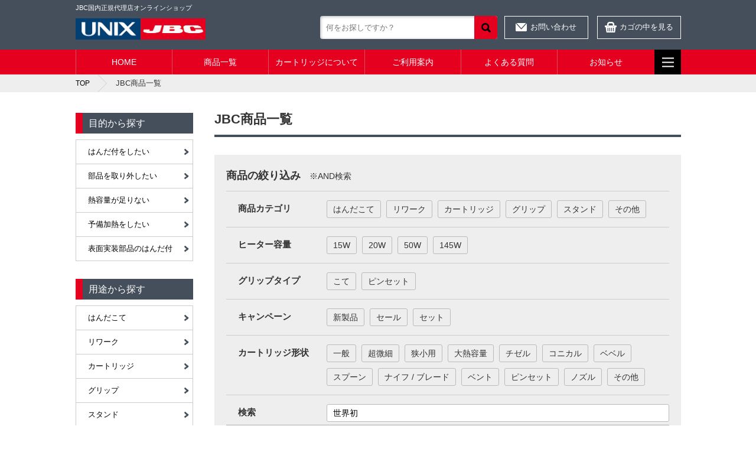

--- FILE ---
content_type: text/html; charset=UTF-8
request_url: https://store.unixjbc.jp/list/keyword-%E4%B8%96%E7%95%8C%E5%88%9D/
body_size: 5580
content:





<!DOCTYPE html>
<html lang="ja">
<head>
<!-- Google Tag Manager -->
<script>(function(w,d,s,l,i){w[l]=w[l]||[];w[l].push({'gtm.start':
new Date().getTime(),event:'gtm.js'});var f=d.getElementsByTagName(s)[0],
j=d.createElement(s),dl=l!='dataLayer'?'&l='+l:'';j.async=true;j.src=
'https://www.googletagmanager.com/gtm.js?id='+i+dl;f.parentNode.insertBefore(j,f);
})(window,document,'script','dataLayer','GTM-M99PWND');</script>
<!-- End Google Tag Manager -->

	<meta charset="UTF-8" />
	<meta name="viewport" content="width=1050" />

	<title>JBC商品一覧｜UNIXJBCオンラインストア ～高性能ソルダリング・リワークツールの販売～</title>
	<meta name="keywords" content="JBC商品一覧,はんだ付け,ソルダリング,リワークツール,JBC,はんだごて,公式ストア">
	<meta name="description" content="JBC公式オンラインショップ JAPAUNIX ONLINEストアで販売する商品一覧です。">
	<meta property="og:site_name" content="UNIXJBCオンラインストア ～高性能ソルダリング・リワークツールの販売～">
	<meta property="og:title" content="JBC商品一覧" />
	<meta property="og:description" content="JBC公式オンラインショップ JAPAUNIX ONLINEストアで販売する商品一覧です。 高性能なソルダリング製品、はんだごてやリワークツールを製造するUNIXJBCの日本向け公式オンラインショップです。本サイトは、ジャパンユニックスの管理の元に運営されています。" />
	<link rel="shortcut icon" type="/image/vnd.microsoft.icon" href="/icon.ico">
	<link rel="stylesheet" href="/shared/css/normalize.css" media="all" />
	<link rel="stylesheet" href="/shared/css/jquery.bxslider.css" media="all" />
	<link rel="stylesheet" href="/shared/css/photoswipe.css" media="all" />
	<link rel="stylesheet" href="/shared/css/default-skin/default-skin.css" media="all" />

	<link rel="stylesheet" href="/shared/css/common.css" media="all" />
	<script type="text/javascript" src="//ajax.googleapis.com/ajax/libs/jquery/1.11.1/jquery.min.js"></script>
	<script type="text/javascript" src="/shared/js/jquery.matchHeight-min.js"></script>
	<script type="text/javascript" src="/shared/js/jquery.bxslider.min.js"></script>
	<script type="text/javascript" src="/shared/js/photoswipe.min.js"></script>
	<script type="text/javascript" src="/shared/js/photoswipe-ui-default.js"></script>

	<script type="text/javascript" src="/shared/js/common.js"></script>

<!--

<link href="/common/css/jquery/ui-lightness/jquery-ui-1.10.3.custom.min.css" rel="stylesheet">
<link rel="stylesheet" href="/shared/HTML-KickStart/css/kickstart.css" media="all" />

<script type="text/javascript" src="/common/js/jquery-1.11.2.min.js"></script>
<script type="text/javascript" src="/common/js/jquery-ui-1.11.4.min.js"></script>
<script type="text/javascript" src="/common/js/jquery.ui.datepicker-ja.min.js"></script>
<script src="/shared/HTML-KickStart/js/kickstart.js"></script>
-->
<link href="/common/efo/css/efo.min.css" rel="stylesheet">

	<script type="text/javascript">
		$(function(){
			var SlideOpt = {
				minSlides: 3,
				maxSlides: 3,
				slideWidth: 260,
				slideMargin: 0,
				pager: false,
				auto: true
			};
			$(".pc_only .products_slider").each(function(index, element){
				if ( $(this).hasClass('noslide') ) {
					SlideOpt['auto'] = false;
				}
				$(this).bxSlider(SlideOpt);
			});

			$(".sp_only .products_slider").bxSlider({
				pager: true
			});

			var SlideOpt = {
				minSlides: 5,
				maxSlides: 5,
				slideWidth: 260,
				slideMargin: 0,
				pager: false,
				auto: false
			};
			$(".pc_only .products_slider2").bxSlider(SlideOpt);
			$(".sp_only .products_slider2").bxSlider({
				pager: true
			});
			$(".mainimage_slider").bxSlider({
				pager: false,
				auto: true
			});
		});
    </script>



<style>
/*
about
*/
#about ul {
  display: flex;
  align-items: flex-start;
  justify-content: flex-start;
  flex-wrap: wrap;
  list-style: none;
  margin-right: -32px;
  margin-top: -32px;
  padding: 0; }
  @media screen and (max-width: 781px) {
    #about ul {
      margin-right: 0;
      width: 100%;
      justify-content: space-between;
      align-items: stretch;
      margin-top: -16px; } }
  #about ul li {
    width: 232px;
    margin-right: 32px;
    margin-top: 32px; }
    @media screen and (max-width: 781px) {
      #about ul li {
        width: 49%;
        margin-right: 0;
        margin-top: 16px; } }
    #about ul li figure img {
      width: 100%;
      height: auto; }
    #about ul li figure figcaption {
      text-align: center;
      margin-top: 8px; }

/*
list
*/
.sortbox dl dd {
margin-bottom: -10px;
}
.sortbox dl dd label {
    margin-bottom: 10px;
}
.sortbox dl dd.search {
margin-bottom: 0px;
}
.sortbox dl dd.search label {
    margin-bottom: 0px;
}
@media screen and (max-device-width: 780px) and (min-width: 1px) {
.sortbox dl dd {
margin-bottom: 0px;
}
.sortbox dl dd label {
    margin-bottom: 0px;
}
}

/*
top
*/
#use ul li:nth-of-type(1) a {
  background-image: url("/shared/images/jbc/use_01.jpg");
}
#use ul li:nth-of-type(2) a {
  background-image: url("/shared/images/jbc/use_02.jpg");
}
#use ul li:nth-of-type(3) a {
  background-image: url("/shared/images/jbc/use_03.jpg");
}
#use ul li:nth-of-type(4) a {
  background-image: url("/shared/images/jbc/use_04.jpg");
}	
		
	

header nav#mainmenu {
    background: #E6001F;
}
header nav#mainmenu ul {
    border-left: 1px solid #ff415b;
}
header nav#mainmenu ul li {
    border-right: 1px solid #ff415b;
    border-left: 1px solid #c01129;
}
header nav#mainmenu ul li a {
    color: #fff;
}
header nav#mainmenu ul li a:hover {
    background: #ff415b;
}
header .search button {
    background: url(/shared/images/search_icon.svg) no-repeat center center/16px #E6001F;
}
header .search button:hover {
    background-color: #ff415b;
}
@media screen and (max-device-width: 780px) and (min-device-width: 1px){
header {
    border-bottom: 4px solid #E6001F;
}
header nav#mainmenu ul li {
	border-top: 1px solid #ff415b;
    border-bottom: 1px solid #c01129;
}
}

#sidearea h3 {
    border-left: 12px solid #E6001F;
}


#top_search button {
    background: #E6001F;
	color: #fff;
}
#top_search button:before {
    background: url(/shared/images/jbc/search_icon.svg) no-repeat center center/16px;
}
#top_search button:hover {
  background-color: #ff415b;
}
</style>



</head>
<body id="top" >
<!-- Google Tag Manager (noscript) -->
<noscript><iframe src="https://www.googletagmanager.com/ns.html?id=GTM-M99PWND"
height="0" width="0" style="display:none;visibility:hidden"></iframe></noscript>
<!-- End Google Tag Manager (noscript) -->
<!-- common_body_header -->
<header>
	<div class="inner">
		<h1 class="pc_only">JBC国内正規代理店オンラインショップ</h1>
		<div class="logo"><a href="/"><img src="/shared/images/jbc/logo.png" alt="" width="220"></a></div>
		<div class="search">
			<div class="spsearch sp_only">検索</div>
			<div class="form pc_only">
				<form action="/list/" class="frmStaticSearch">
					<input type="text" name="keyword" placeholder="何をお探しですか？" autocomplete="off" />
					<button type="submit">検索</button>
					<ul class="history">
						<li class="js-SearchLogItem">世界初</li>
						<li class="js-SearchLogItem">IPC</li>
						<li class="js-SearchLogItem">201</li>
						<li class="js-SearchLogItem">微細</li>
						<li class="js-SearchLogItem">スルーホール</li>
					</ul>
				</form>
<script>
	$(document).ready(function(){
		$(document).on("click", '.js-SearchLogItem', function(){
			location.href='/list/keyword-' + encodeURIComponent($(this).text()) + '/';
		});
	});
</script>
			</div>
		</div>
		<ul class="btns">
			<li class="inquiry pc_only"><a href="/contact/">お問い合わせ</a></li>
			<li class="cart"><a href="/cart/">カゴの中を見る</a></li>
			<li class="spmenu sp_only"><span>メニュー</span></li>
		</ul>
	</div>
	<nav id="mainmenu">
		<ul>
			<li><a href="/">HOME</a></li>
			<li><a href="/list/">商品一覧</a></li>
			<li><a href="/about/">カートリッジについて</a></li>
			<li><a href="/howto/">ご利用案内</a></li>
			<li><a href="/question/">よくある質問</a></li>
			<li><a href="/information/">お知らせ</a></li>
			<li class="sp_only"><a href="/contact/">お問い合わせ</a></li>
			<li class="pc_only megabtn">サブメニュー</li>
		</ul>
	</nav>
	<nav id="megamenu" class="pc_only">
		<div class="inner">
			<div class="box">
				<h4>目的から探す</h4>
				<ul>
					<li><a href="/list/purpose-purpose1/">はんだ付をしたい</a></li>
					<li><a href="/list/purpose-purpose2/">部品を取り外したい</a></li>
					<li><a href="/list/purpose-purpose3/">熱容量が足りない</a></li>
					<li><a href="/list/purpose-purpose4/">予備加熱をしたい</a></li>
					<li><a href="/list/purpose-purpose5/">表面実装部品のはんだ付</a></li>
				</ul>
			</div>
			<div class="box">
				<h4>用途から探す</h4>
				<ul>
					<li><a href="/list/how-solder/">はんだこて</a></li>
					<li><a href="/list/how-rework/">リワーク</a></li>
					<li><a href="/list/how-cartridge/">カートリッジ</a></li>
					<li><a href="/list/how-grip/">グリップ</a></li>
					<li><a href="/list/how-stand/">スタンド</a></li>
					<li><a href="/list/how-howothers/">その他</a></li>
				</ul>
			</div>
			<div class="box">
				<h4>特定の製品から探す</h4>
				<ul>
					<li><a href="/list/category-1/">コンパクト(CD)</a></li>
					<li><a href="/list/category-3/">大熱容量(HDE)</a></li>
					<li><a href="/list/category-2/">超微細(NA/JNA)</a></li>
					<li><a href="/list/category-6/">ホットエア(JTSE)</a></li>
					<li><a href="/list/category-4/">ピンセット(CP)</a></li>
					<li><a href="/list/category-5/">吸取り/温調器(DI/DDE)</a></li>
					<li><a href="/list/category-11/">専用グリップ</a></li>
					<li><a href="/list/category-9/">その他製品</a></li>
				</ul>
			</div>
			<div class="box">
				<h4>ご利用案内</h4>
				<ul>
					<li><a href="/howto/#h01">ご注文方法について</a></li>
					<li><a href="/howto/#h02">送料・配送について</a></li>
					<li><a href="/howto/#h03">お届け時間帯について</a></li>
					<li><a href="/howto/#h04">お支払方法について</a></li>
					<li><a href="/howto/#h05">返品・交換について</a></li>
				</ul>
			</div>
		</div>
	</nav>
</header><script type="text/javascript">
	$(function(){
		var n = $(".products_list li").length;
		//$("p.total").text("全部で" + n + "個");
		$(".products_list li:gt(11)").hide();
	
		var Num = 12;
		if(n <= Num){$(".loading").hide();}
		$(".loading").click(function(){
			Num +=9;
			$(".products_list li:lt("+Num+")").fadeIn();
			if(n <= Num){
				//$("p.message").text("おしまい");
				$(".loading").hide();
			}
		});
	});
</script>
<div id="breadcrumb" class="pc_only">
<ul>
    <li itemscope itemtype="http://data-vocabulary.org/Breadcrumb">
        <a href="/" itemprop="url">
            <span itemprop="title">TOP</span>
        </a>
    </li>
    <li>
        JBC商品一覧    </li>
</ul>
</div>


<div id="contents">
	<div id="mainarea">
		<section id="list">
			<h2>JBC商品一覧</h2>
			<div class="sortbox">
				<h3>商品の絞り込み <span>※AND検索</span></h3>
				<form action="/list/" id="frmSearch" class="frmStaticSearch">
				<dl>
					<dt>商品カテゴリ</dt>
					<dd>
						<label><input type="checkbox" name="how" value="solder" class="js-changeSubmit"/><span>はんだこて</span></label>
						<label><input type="checkbox" name="how" value="rework" class="js-changeSubmit"/><span>リワーク</span></label>
						<label><input type="checkbox" name="how" value="cartridge" class="js-changeSubmit"/><span>カートリッジ</span></label>
						<label><input type="checkbox" name="how" value="grip" class="js-changeSubmit"/><span>グリップ</span></label>
						<label><input type="checkbox" name="how" value="stand" class="js-changeSubmit"/><span>スタンド</span></label>
						<label><input type="checkbox" name="how" value="howothers" class="js-changeSubmit"/><span>その他</span></label>
					</dd>
					<dt>ヒーター容量</dt>
					<dd>
						<label><input type="checkbox" name="lang" value="heater15w" class="js-changeSubmit"/><span>15W</span></label>
						<label><input type="checkbox" name="lang" value="heater20w" class="js-changeSubmit"/><span>20W</span></label>
						<label><input type="checkbox" name="lang" value="heater50w" class="js-changeSubmit"/><span>50W</span></label>
						<label><input type="checkbox" name="lang" value="heater145w" class="js-changeSubmit"/><span>145W</span></label>
					</dd>
					<dt>グリップタイプ</dt>
					<dd>
						<label><input type="checkbox" name="grip" value="typetrowel" class="js-changeSubmit"/><span>こて</span></label>
						<label><input type="checkbox" name="grip" value="typetweezers" class="js-changeSubmit"/><span>ピンセット</span></label>
					</dd>
					<dt>キャンペーン</dt>
					<dd>
						<label><input type="checkbox" name="sell" value="new" class="js-changeSubmit"/><span>新製品</span></label>
						<label><input type="checkbox" name="sell" value="sale" class="js-changeSubmit"/><span>セール</span></label>
						<label><input type="checkbox" name="sell" value="set" class="js-changeSubmit"/><span>セット</span></label>
					</dd>
					<dt>カートリッジ形状</dt>
					<dd>
						<label><input type="checkbox" name="cartridge" value="normal" class="js-changeSubmit"/><span>一般</span></label>
						<label><input type="checkbox" name="cartridge" value="supermicro" class="js-changeSubmit"/><span>超微細</span></label>
						<label><input type="checkbox" name="cartridge" value="micronarrow" class="js-changeSubmit"/><span>狭小用</span></label>
						<label><input type="checkbox" name="cartridge" value="highpower" class="js-changeSubmit"/><span>大熱容量</span></label>
						<label><input type="checkbox" name="cartridge" value="chisel" class="js-changeSubmit"/><span>チゼル</span></label>
						<label><input type="checkbox" name="cartridge" value="conical" class="js-changeSubmit"/><span>コニカル</span></label>
						<label><input type="checkbox" name="cartridge" value="bevel" class="js-changeSubmit"/><span>ベベル</span></label>
						<label><input type="checkbox" name="cartridge" value="spoon" class="js-changeSubmit"/><span>スプーン</span></label>
						<label><input type="checkbox" name="cartridge" value="knife" class="js-changeSubmit"/><span>ナイフ / ブレード</span></label>
						<label><input type="checkbox" name="cartridge" value="vent" class="js-changeSubmit"/><span>ベント</span></label>
						<label><input type="checkbox" name="cartridge" value="tweezers" class="js-changeSubmit"/><span>ピンセット</span></label>
						<label><input type="checkbox" name="cartridge" value="nozzle" class="js-changeSubmit"/><span>ノズル</span></label>
						<label><input type="checkbox" name="cartridge" value="cartridgeothers" class="js-changeSubmit"/><span>その他</span></label>
					</dd>

					<dt>検索</dt>
					<dd>
						<input type="text" name="keyword" value="世界初">
					</dd>
					<dt class="pc_only">表示設定</dt>
					<dd class="pc_only">
						<label class="modechange"><input type="radio" name="viewtype" data-viewtype="grid"/><span>グリッド表示</span></label>
						<label class="modechange"><input type="radio" name="viewtype" data-viewtype="list"/><span>リスト表示</span></label>
					</dd>
				</dl>
				</form>
<script>
	$(document).ready(function(){
		$(document).on("click", '.js-removeHidden', function(){
			var index = $('.js-removeHidden').index(this);
			$('.js-addFormHidden:eq(' + index + ')').remove();
			$('#frmSearch').submit();
		});

		$(document).on("click", '.js-changeSubmit', function(){
			$('#frmSearch').submit();
		});
	});
</script>
				<div class="resultnum">
					該当商品：1件
				</div>
			</div>
<ul class="products_list">
	<li><a href="/item/149/" class="new">
		<figure><img src="/images/item/149/images/main.jpg" alt="ナノホットエアステーション JNA-9B"></figure>
		<div class="text">		<div class="label">
		</div>
		<h3>ナノホットエアステーション JNA-9B</h3>
		<p>&yen; 380,545（税込）</p>
					</div>	</a></li>
</ul>
			<div class="loading">さらに表示</div>
		</section>
	</div>

	<div id="sidearea" class="pc_only">
		<section class="category">
			<h3>目的から探す</h3>
			<ul>
				<li><a href="/list/purpose-purpose1/">はんだ付をしたい</a></li>
				<li><a href="/list/purpose-purpose2/">部品を取り外したい</a></li>
				<li><a href="/list/purpose-purpose3/">熱容量が足りない</a></li>
				<li><a href="/list/purpose-purpose4/">予備加熱をしたい</a></li>
				<li><a href="/list/purpose-purpose5/">表面実装部品のはんだ付</a></li>
			</ul>
		</section>
		<section class="category">
			<h3>用途から探す</h3>
			<ul>
				<li><a href="/list/how-solder/">はんだこて</a></li>
				<li><a href="/list/how-rework/">リワーク</a></li>
				<li><a href="/list/how-cartridge/">カートリッジ</a></li>
				<li><a href="/list/how-grip/">グリップ</a></li>
				<li><a href="/list/how-stand/">スタンド</a></li>
				<li><a href="/list/how-howothers/">その他</a></li>
			</ul>
		</section>
		<section class="category">
			<h3>特定の製品から探す</h3>
			<ul>
				<li><a href="/list/category-1/">コンパクト(CD)</a></li>
				<li><a href="/list/category-3/">大熱容量(HDE)</a></li>
				<li><a href="/list/category-2/">超微細(NA/JNA)</a></li>
				<li><a href="/list/category-6/">ホットエア(JTSE)</a></li>
				<li><a href="/list/category-4/">ピンセット(CP)</a></li>
				<li><a href="/list/category-5/">吸取り/温調器(DI/DDE)</a></li>
				<li><a href="/list/category-11/">専用グリップ</a></li>
				<li><a href="/list/category-9/">その他製品</a></li>
			</ul>
		</section>
		<section class="guide">
			<h3>ご利用案内</h3>
			<ul>
				<li><a href="/howto/#h01">ご注文方法について</a></li>
				<li><a href="/howto/#h02">送料・配送について</a></li>
				<li><a href="/howto/#h03">お届け時間帯について</a></li>
				<li><a href="/howto/#h04">お支払方法について</a></li>
				<li><a href="/howto/#h05">返品・交換について</a></li>
			</ul>
		</section>
		<section class="bnr">
			<ul>
				<li><a href="/howto/" class="effect"><img src="/shared/images/bnr1.png" alt="よくある質問"></a></li>
				<li><a href="https://www.japanunix.com/" class="effect" target="_blank"><img src="/shared/images/bnr2.png" alt="JAPAN UNIX CORPORATE SITE"></a></li>
				<li><a href="https://training.ipcstore.jp/" class="effect" target="_blank"><img src="/shared/images/bnr3.png" alt="IPC公認トレーニングセンター"></a></li>
			</ul>
		</section>
	</div>
</div>
<script src="/common/efo/js/efo.min.js"></script>
<script src="/common/js/base.js"></script>
<footer>
	<!-- Back To Top -->
	<p id="page-top"><a href="#top">▲</a></p>

	
	<div class="foot_contact">
		<div class="inner">
			<h2>各種窓口</h2>
			<ul>
				<li><a href="https://www.japanunix.com/products/unixjbc/">UNIXJBCに関する情報はこちら </a></li>
				<li><a href="https://training.ipcstore.jp/">はんだ付の国際認証資格</a></li>
				<li><a href="https://www.japanunix.com/">レーザー・はんだ付ロボット：自動化</a></li>
			</ul>
		</div>
	</div>
	
	<div class="inner">
		<nav>
			<ul class="pc_only">
				<li><a href="/privacy/">プライバシーポリシー</a></li>
				<li><a href="/law/">特定商取引法に基づく表記</a></li>
				<li><a href="/sitemap/">サイトマップ</a></li>
				<li><a href="/contact/">お問い合わせ</a></li>
			<li><a href="/operation/">運営会社</a></li>
			</ul>
			<ul class="sp_only">
				<li><a href="/">HOME</a></li>
				<li><a href="/about/">カートリッジについて</a></li>
				<li><a href="/list/">商品一覧</a></li>
				<li><a href="/howto/">ご利用案内</a></li>
				<li><a href="/question/">よくある質問</a></li>
				<li><a href="/contact/">お問い合わせ</a></li>
				<li><a href="/cart/">カゴの中をみる</a></li>
				<li><a href="/privacy/">プライバシーポリシー</a></li>
				<li><a href="/law/">特定商取引法</a></li>
				<li><a href="https://www.japanunix.com/" target="_blank">JAPAN UNIX</a></li>
			</ul>
		</nav>
		<div class="copyright">c Since 1974. JAPAN UNIX</div>
	</div>
</footer>
<script>
	$('img').error(function(){
		$(this).attr('src','/images/item/noimage.png');
	});
</script>


<script language="JavaScript" type="text/javascript">
(function(){
if(location.protocol == "https:") { var protocol = "https:"} else { var 
protocol = "http:"};
var host = "r.japanunix.com";
var url=encodeURIComponent(document.location.href);
var title=encodeURIComponent(document.title);
var referrer=encodeURIComponent(document.referrer);
var clientid="tdz";
var withoutparam="true"; /* edit false or true. */
document.write("<img width=0 height=0 border=0 src='"+protocol + "//" + 
host + "/t/dummy.gif?url=" + url + "&title=" + title + "&referrer=" + 
referrer + "&clientid=" + clientid + "&withoutparam=" + withoutparam + 
"'>")
}());
</script>

</body>
</html>


--- FILE ---
content_type: text/css
request_url: https://store.unixjbc.jp/shared/css/common.css
body_size: 9434
content:
@charset "UTF-8";
/*-------------------------------------------------
    common
=================================================*/
body {
  font-family: "ヒラギノ角ゴ Pro W3", "Hiragino Kaku Gothic Pro", "メイリオ", Meiryo, Osaka, "ＭＳ Ｐゴシック", "MS PGothic", sans-serif;
  font-size: 13px;
  color: #333;
  line-height: 1.6;
  background: #fff;
  text-align: left;
  -webkit-text-size-adjust: 100%;
  word-break: break-word;
  min-width: 320px;
  margin: 0;
  padding: 0;
}

/* リンク
------------------------------------------*/
a {
  color: #000;
  text-decoration: underline;
  -webkit-transition: all 0.3s;
  -moz-transition: all 0.3s;
  transition: all 0.3s;
}

a:hover {
  text-decoration: none;
}

a.effect:hover {
  opacity: 0.8;
  filter: alpha(opacity=80);
  -ms-filter: "alpha( opacity=80 )";
}

/* 共通class
------------------------------------------*/
.clearfix:after,
section:after {
  content: "";
  display: block;
  clear: both;
  visibility: hidden;
  height: 0;
}

.clearfix {
  display: inline-block;
}

.clearfix {
  display: block;
}

.clear {
  clear: both;
}

/*フォント*/
.fw_b {
  font-weight: 700;
}

.fs_11 {
  font-size: 85%;
}

.fs_12 {
  font-size: 92%;
}

.fs_14 {
  font-size: 107%;
}

.fs_16 {
  font-size: 122%;
}

.fs_18 {
  font-size: 136%;
}

.fs_48 {
  font-size: 364%;
}

.mt0 {
  margin-top: 0 !important;
}

.mt5 {
  margin-top: 5px !important;
}

.mt10 {
  margin-top: 10px !important;
}

.mt15 {
  margin-top: 15px !important;
}

.mt20 {
  margin-top: 20px !important;
}

.mt30 {
  margin-top: 30px !important;
}

.mt40 {
  margin-top: 40px !important;
}

.mt50 {
  margin-top: 50px !important;
}

.mr0 {
  margin-right: 0 !important;
}

.mr5 {
  margin-right: 5px !important;
}

.mr10 {
  margin-right: 10px !important;
}

.mr15 {
  margin-right: 15px !important;
}

.mr20 {
  margin-right: 20px !important;
}

.mr30 {
  margin-right: 30px !important;
}

.mr40 {
  margin-right: 40px !important;
}

.mr50 {
  margin-right: 50px !important;
}

.mb0 {
  margin-bottom: 0 !important;
}

.mb5 {
  margin-bottom: 5px !important;
}

.mb10 {
  margin-bottom: 10px !important;
}

.mb15 {
  margin-bottom: 15px !important;
}

.mb20 {
  margin-bottom: 20px !important;
}

.mb30 {
  margin-bottom: 30px !important;
}

.mb40 {
  margin-bottom: 40px !important;
}

.mb50 {
  margin-bottom: 50px !important;
}

.ml0 {
  margin-left: 0 !important;
}

.ml5 {
  margin-left: 5px !important;
}

.ml10 {
  margin-left: 10px !important;
}

.ml15 {
  margin-left: 15px !important;
}

.ml20 {
  margin-left: 20px !important;
}

.ml30 {
  margin-left: 30px !important;
}

.ml40 {
  margin-left: 40px !important;
}

.ml50 {
  margin-left: 50px !important;
}

.ml-5 {
  margin-left: -5px !important;
}

sup {
  font-size: 9px;
  vertical-align: super;
  line-height: 1;
}

.tal {
  text-align: left !important;
}

.tar {
  text-align: right !important;
}

.tac {
  text-align: center !important;
}

.fl {
  float: left;
}

.fr {
  float: right;
}

.gray {
  color: #999;
}

.red {
  color: #ff0000;
}

.ofauto {
  overflow: auto;
}

.vbottom {
  vertical-align: bottom;
}

section,
nav,
header,
footer,
article {
  margin: 0;
  padding: 0;
}

p {
  margin: 20px 0;
}

/*------------------------------------------*/
img {
  max-width: 100%;
  height: auto;
}

@media screen and (min-device-width: 781px) {
  .inner,
  #contents,
  header nav#mainmenu ul,
  #breadcrumb ul {
    width: 1025px;
    margin: 0 auto;
  }

  #contents {
    margin: 0 auto;
    padding: 35px 0;
    overflow: hidden;
  }

  body.invoice #contents {
    padding-bottom: 0 !important;
  }

  #contents #sidearea {
    width: 199px;
    float: left;
  }

  #contents #mainarea {
    width: 790px;
    float: right;
  }

  .carts #contents #mainarea,
  .freepage #contents #mainarea {
    width: 1025px;
    float: none;
  }

  .sp_only {
    display: none;
  }
}
@media screen and (min-device-width: 1px) and (max-device-width: 780px) {
  .inner,
  #contents {
    width: 100%;
    padding: 0 10px;
    box-sizing: border-box;
  }

  #contents {
    padding: 20px 10px;
  }

  #contents #sidearea,
  #contents #mainarea {
    width: 100%;
    float: none;
  }

  .pc_only {
    display: none;
  }
}
/*------------------------------------------*/
header {
  background: #454f5b;
}

header .inner {
  height: 84px;
  margin: 0 auto;
  color: #fff;
  position: relative;
}

header h1 {
  font-size: 11px;
  font-weight: normal;
  margin: 0;
  padding: 0;
  position: absolute;
  top: 5px;
  left: 0;
}

header .logo {
  position: absolute;
  top: 31px;
  left: 0;
}

header .search {
  margin: 0;
  padding: 0 0 5px;
  position: absolute;
  top: 27px;
  left: 414px;
  width: 300px;
}
@media screen and (min-device-width: 781px) {
  header .search .form {
    display: block !important;
  }
}
header .search input[type="text"] {
  -webkit-appearance: none;
  width: 300px;
  height: 39px;
  border: none;
  border-radius: 4px;
  box-shadow: 1px 1px 5px 0 rgba(0, 0, 0, 0.3) inset;
  box-sizing: border-box;
  padding: 0 50px 0 10px;
  outline: none;
}
header .search button {
  -webkit-appearance: none;
  position: absolute;
  top: 0;
  right: 0;
  width: 39px;
  height: 39px;
  display: block;
  text-indent: -999em;
  overflow: hidden;
  border: none;
  border-radius: 0 4px 4px 0;
  background: url("../images/search_icon.svg") no-repeat center center/16px #f9bb18;
  outline: none;
  transition: all 0.3s;
}
header .search button:hover {
  background-color: #ffd76e;
}
header .search .history {
  display: none;
  background: #fafafa;
  position: absolute;
  top: 44px;
  left: 0;
  width: 300px;
  box-sizing: border-box;
  border: 1px solid #ccc;
  border-bottom: none;
  margin: 0;
  padding: 0;
  z-index: 1000;
}
header .search .history li {
  border-bottom: 1px solid #ccc;
  padding: 10px 30px 10px 10px;
  position: relative;
  margin: 0;
  list-style: none;
  color: #666;
  transition: all 0.3s;
  cursor: pointer;
}
header .search .history li:after {
  content: "";
  display: block;
  width: 12px;
  height: 12px;
  cursor: pointer;
  position: absolute;
  top: 50%;
  right: 10px;
  background: url(../images/arrow5.svg) no-repeat center center/12px;
  margin-top: -6px;
}
header .search .history li:hover {
  background: #fff;
}

header ul.btns {
  margin: 0;
  padding: 0;
  position: absolute;
  top: 27px;
  right: 0;
}

header ul.btns li {
  margin: 0;
  padding: 0;
  list-style: none;
  float: left;
}

header ul.btns li a {
  display: block;
  border: 1px solid #fff;
  color: #fff;
  text-decoration: none;
  padding: 8px 0;
  margin: 0 0 0 15px;
  width: 140px;
  text-align: center;
}

header ul.btns li a:hover {
  background: #6c7a8c;
}

header ul.btns li a:before {
  content: "";
  width: 20px;
  height: 20px;
  display: inline-block;
  vertical-align: middle;
  margin-right: 5px;
}

header ul.btns li.inquiry a:before {
  background: url("../images/head_icon1.png") no-repeat center center;
}

header ul.btns li.cart a:before {
  background: url("../images/head_icon2.png") no-repeat center center;
}

header nav#mainmenu {
  background: #f9bb18;
}
@media screen and (min-device-width: 781px) {
  header nav#mainmenu {
    display: block !important;
  }
}

header nav#mainmenu ul {
  margin: 0 auto;
  padding: 0;
  display: table;
  table-layout: fixed;
  box-sizing: border-box;
  border-left: 1px solid #ffd66b;
  /*border-right:1px solid #e1a003;*/
  border-collapse: separate;
}

header nav#mainmenu ul li {
  margin: 0;
  padding: 0;
  list-style: none;
  display: table-cell;
  border-right: 1px solid #ffd66b;
  border-left: 1px solid #e1a003;
}

header nav#mainmenu ul li:nth-of-type(6) {
  border-right: none;
}

header nav#mainmenu ul li.sp_only {
  display: none;
}

header nav#mainmenu ul li a {
  margin: 0;
  padding: 10px;
  text-align: center;
  display: block;
  text-decoration: none;
  font-size: 14px;
}

header nav#mainmenu ul li a:hover {
  background: #ffd76e;
}

header nav#mainmenu ul li.megabtn {
  width: 45px;
  background: url("../images/btn_megamenu.png") no-repeat center center;
  text-indent: -999em;
  overflow: hidden;
  border: none;
  cursor: pointer;
}
header nav#mainmenu ul li.megabtn.active {
  background-image: url("../images/btn_megamenu_close.png");
}

header nav#megamenu {
  display: none;
  background: rgba(238, 238, 238, 0.95);
  border-top: 3px solid #333;
  overflow: hidden;
  padding: 30px 0;
  position: absolute;
  top: 126px;
  left: 0;
  width: 100%;
  z-index: 100;
}
header nav#megamenu .inner {
  color: #333;
}
header nav#megamenu .box {
  width: 241px;
  float: left;
  margin: 0 0 0 20px;
}
header nav#megamenu .box:first-child {
  margin-left: 0;
  width: 242px;
}
header nav#megamenu .box h4 {
  margin: 0 0 10px;
  padding: 0 0 5px;
  border-bottom: 3px solid #333;
  font-size: 18px;
  font-weight: bold;
}
header nav#megamenu .box ul {
  margin: 0;
  padding: 0;
}
header nav#megamenu .box ul li {
  margin: 5px 0 0 0;
  padding: 0;
  list-style: none;
}
header nav#megamenu .box ul li a {
  text-decoration: none;
}
header nav#megamenu .box ul li a:hover {
  text-decoration: underline;
}

@media screen and (min-device-width: 1px) and (max-device-width: 780px) {
  body {
    padding-top: 52px;
  }

  header {
    border-bottom: 4px solid #f9bb18;
    position: fixed;
    top: 0;
    left: 0;
    width: 100%;
    z-index: 1000;
  }

  header .inner {
    height: 48px;
  }

  header .logo {
    width: 175px;
    top: 12px;
    left: 10px;
  }

  header .search {
    position: static;
  }
  header .search .spsearch {
    display: block;
    border: none;
    padding: 0;
    margin: 0;
    width: 35px;
    height: 35px;
    text-indent: -999em;
    overflow: hidden;
    background: url("../images/sp_btn3.png") no-repeat center center/35px;
    position: absolute;
    right: 90px;
    top: 7px;
  }
  header .search .spsearch.active {
    background: url("../images/sp_btn3_active.png") no-repeat center center/35px;
  }
  header .search .form {
    position: absolute;
    top: 52px;
    left: 0;
    width: 100%;
  }
  header .search form {
    margin: 0;
    padding: 15px;
    background: #eee;
    box-sizing: border-box;
    position: relative;
  }
  header .search form input[type="text"] {
    width: 100%;
  }
  header .search form button {
    top: 15px;
    right: 15px;
  }
  header .search form .history {
    display: none !important;
  }

  header ul.btns {
    top: 7px;
    right: 10px;
  }

  header ul.btns li {
    margin: 0 0 0 5px;
  }

  header ul.btns li a,
  header ul.btns li span {
    display: block;
    border: none;
    padding: 0;
    margin: 0;
    width: 35px;
    height: 35px;
    text-indent: -999em;
    overflow: hidden;
  }

  header ul.btns li a:before {
    dislay: none;
  }

  header ul.btns li.cart a {
    background: url("../images/sp_btn1.png") no-repeat center center/35px;
  }

  header ul.btns li.spmenu span {
    background: url("../images/sp_btn2.png") no-repeat center center/35px;
  }

  header ul.btns li.spmenu.active span {
    background: url("../images/sp_btn2_active.png") no-repeat center center/35px;
  }

  header nav#mainmenu {
    display: none;
  }

  header nav#mainmenu ul {
    display: block;
    border: none;
  }

  header nav#mainmenu ul li {
    display: block;
    border: none;
    border-top: 1px solid #ffd66b;
    border-bottom: 1px solid #e1a003;
  }

  header nav#mainmenu ul li:first-child {
    border-top: none;
  }

  header nav#mainmenu ul li:last-child {
    border-bottom: none;
  }

  header nav#mainmenu ul li.sp_only {
    display: block;
  }

  header nav#mainmenu ul li.pc_only {
    display: none;
  }

  header nav#mainmenu ul li a {
    margin: 0;
    padding: 10px;
    display: block;
    text-decoration: none;
    font-size: 14px;
  }

  header nav#megamenu {
    display: none !important;
  }
}
/*------------------------------------------*/
.mainimage {
  text-align: center;
}
.mainimage .mainimage_slider div:nth-of-type(n + 2) img {
  position: absolute;
  top: -9999px;
  left: -999999px;
}
.mainimage .bx-wrapper .mainimage_slider div:nth-of-type(n + 2) img {
  position: static;
}

@media screen and (min-device-width: 781px) {
  .mainimage {
    border: 1px solid #ccc;
    margin: 0 0 30px;
  }

  body > .mainimage {
    display: none;
  }
}
@media screen and (min-device-width: 1px) and (max-device-width: 780px) {
  .mainimage {
    border-bottom: 1px solid #ccc;
  }

  #mainarea > .mainimage {
    display: none;
  }
}
/*------------------------------------------*/
#breadcrumb {
  background: #eee;
}

#breadcrumb ul {
  padding: 0;
  height: 30px;
}

#breadcrumb ul li {
  margin: 0 10px 0 0;
  padding: 0 30px 0 0;
  line-height: 30px;
  display: inline-block;
  background: url("../images/breadcrumnb_arrow.png") no-repeat right center;
  white-space: nowrap;
  text-overflow: ellipsis;
  max-width: 400px;
  overflow: hidden;
}

#breadcrumb ul li:last-child {
  background: none;
}

#breadcrumb ul li a {
  text-decoration: none;
  font-size: 12px;
}

/*------------------------------------------*/
footer {
  background: #454f5b;
  position: relative;
}

footer .inner {
  margin: 0 auto;
  padding: 25px 0;
  color: #fff;
  overflow: hidden;
}

footer nav {
  float: left;
}

footer nav ul {
  margin: 0;
  padding: 0;
  overflow: hidden;
  border-right: 1px solid #fff;
  float: left;
}

footer nav ul li {
  margin: 0;
  padding: 0;
  list-style: none;
  float: left;
  border-left: 1px solid #fff;
}

footer nav ul li a {
  display: block;
  padding: 0 15px;
  color: #fff;
  text-decoration: none;
}

footer .copyright {
  float: right;
}

@media screen and (min-device-width: 1px) and (max-device-width: 780px) {
  footer .inner {
    padding: 0 0 10px;
  }

  footer nav {
    float: none;
  }

  footer nav ul {
    border-right: none;
    float: none;
    width: 100%;
    margin: 0 0 10px;
  }

  footer nav ul li {
    width: 50%;
    box-sizing: border-box;
    border-left: none;
    border-bottom: 1px solid #fff;
  }

  footer nav ul li:nth-of-type(2n+1) {
    clear: both;
    border-right: 1px solid #fff;
  }

  footer nav ul li a {
    display: block;
    padding: 10px 10px 10px 22px;
    position: relative;
    font-size: 10px;
  }

  footer nav ul li a:before {
    content: "";
    border: 3px solid transparent;
    border-left: 5px solid #fff;
    position: absolute;
    top: 50%;
    left: 10px;
    margin: -3px 0 0 0;
    width: 0;
    height: 0;
  }

  footer .copyright {
    float: none;
    text-align: center;
    font-size: 10px;
  }
}
/*------------------------------------------*/
#sidearea h3 {
  background: #454f5b;
  color: #fff;
  border-left: 12px solid #f9bb18;
  padding: 5px 10px;
  font-weight: normal;
  margin: 0 0 10px;
  font-size: 16px;
}

#sidearea ul {
  margin: 0 0 30px;
  padding: 0;
  border: 1px solid #ccc;
  border-bottom: none;
}

#sidearea ul li {
  margin: 0;
  padding: 0;
  list-style: none;
  border-bottom: 1px solid #ccc;
}

#sidearea ul li ul {
  margin: 0;
  padding: 0;
  border: 0px;
  border-top: 1px solid #ccc;
  border-bottom: 0px;
}

#sidearea ul li ul li {
  margin: 0;
  padding: 0;
  list-style: none;
  border-bottom: 1px solid #ccc;
}

#sidearea ul li ul li:last-child {
  border-bottom: none;
}

#sidearea ul li a {
  display: block;
  position: relative;
  text-decoration: none;
}

#sidearea ul li a:hover {
  background: #d2e6ff;
}

#sidearea ul li a.current {
  background: #d2e6ff;
}

#sidearea ul li a:after {
  content: "";
  display: block;
  position: absolute;
  top: 50%;
  right: 5px;
  width: 10px;
  height: 12px;
  margin: -6px 0 0 0;
}

#sidearea .category ul li a {
  padding: 10px 30px 10px 20px;
}

#sidearea .category ul li ul li a {
  padding: 10px 30px 10px 40px;
}

#sidearea ul li ul li a:hover {
  background: #d2e6ff;
}

#sidearea .guide ul li a {
  padding: 10px 30px 10px 20px;
}

#sidearea .category ul li a:after {
  background: url("../images/arrow1.png") no-repeat center center;
}

#sidearea .guide ul li a:after {
  background: url("../images/arrow2.png") no-repeat center center;
}

#sidearea .bnr ul {
  border: none;
}

#sidearea .bnr ul li {
  margin: 0 0 10px;
  padding: 0;
  border: none;
}

@media screen and (min-device-width: 1px) and (max-device-width: 780px) {
  #sidearea ul {
    border: none;
    padding: 1px 0 0 0;
    overflow: hidden;
  }

  #sidearea ul li {
    float: left;
    box-sizing: border-box;
    width: 50%;
    border: 1px solid #ccc;
    border-left: none;
    margin: -1px 0 0 0;
  }

  #sidearea ul li:nth-of-type(2n+1) {
    clear: both;
    border-left: 1px solid #ccc;
  }

  #sidearea .category ul li a {
    padding: 12px 12px 12px 25px;
    font-size: 12px;
  }

  #sidearea ul li a:after {
    right: auto;
    left: 10px;
  }

  #sidearea ul li ul {
    display: none;
  }
}
/*------------------------------------------*/
#mainarea section {
  position: relative;
  margin: 0 0 35px;
}

body.invoice #mainarea section {
  margin: 0 !important;
}

#mainarea h2 {
  border-bottom: 4px solid #454f5b;
  font-size: 22px;
  margin: 0 0 30px;
  padding: 0 0 15px;
  line-height: 1;
}

#mainarea h3 {
  border-bottom: 1px solid #454f5b;
  font-size: 16px;
  margin: 0 0 30px;
  padding: 15px 0 15px;
  line-height: 1;
}

#mainarea h3 span.date {
  font-weight: normal;
  padding-right: 15px;
  font-size: 80%;
}

@media screen and (min-device-width: 1px) and (max-device-width: 780px) {
  #mainarea h3 span.date {
    display: block;
    margin-bottom: 10px;
  }
}
#mainarea a.godetail {
  position: absolute;
  top: 0;
  right: 0;
  display: block;
  background: #454f5b;
  color: #fff;
  text-align: center;
  width: 110px;
  line-height: 1;
  text-decoration: none;
  padding: 8px 5px 8px 0;
}

#mainarea a.godetail:after {
  content: "";
  display: block;
  position: absolute;
  top: 50%;
  right: 5px;
  width: 10px;
  height: 12px;
  margin: -6px 0 0 0;
  background: url("../images/arrow3.png") no-repeat center center/10px;
}

@media screen and (min-device-width: 1px) and (max-device-width: 780px) {
  #mainarea section {
    margin: 0 0 30px;
  }

  #mainarea h2 {
    font-size: 16px;
    margin: 0 0 20px;
  }

  #mainarea #latest h2 {
    margin-bottom: 10px;
  }

  #mainarea a.godetail {
    clear: both;
    position: relative;
    top: 0;
    right: 0;
    display: block;
    width: 150px;
    padding: 15px 10px;
    margin: 0 auto;
  }

  h3#h01,
  h3#h02,
  h3#h03,
  h3#h04,
  h3#h05 {
    margin-top: -70px;
    padding-top: 70px;
  }
}
/*------------------------------------------*/
ul.products_list {
  margin: 0;
  padding: 0;
  overflow: hidden;
}

ul.products_list li {
  margin: 0;
  padding: 0;
  list-style: none;
  float: left;
  width: 33.333333%;
  text-align: center;
  box-sizing: border-box;
  position: relative;
}

#recommend ul.products_list li {
  width: 25%;
}

ul.products_list li:nth-of-type(3n+1) {
  clear: both;
}

#recommend ul.products_list li:nth-of-type(3n+1) {
  clear: none;
}

#recommend ul.products_list li:nth-of-type(4n+1) {
  clear: both;
}

ul.products_list li h3 {
  overflow: hidden;
  white-space: nowrap;
  text-overflow: ellipsis;
  font-size: 13px;
  font-weight: normal;
  margin: 0 0 15px !important;
  padding: 5px 0;
}

ul.products_list li p {
  font-size: 10px;
  margin: 0;
  padding: 0;
}

ul.products_list a {
  display: block;
  position: relative;
  text-decoration: none;
  padding: 25px 10px 25px;
}

ul.products_list a:hover {
  opacity: 0.8;
  filter: alpha(opacity=80);
  -ms-filter: "alpha( opacity=80 )";
}

ul.products_list a figure {
  position: relative;
  display: inline-block;
  width: 110px;
}

ul.products_list a figure:before {
  content: "";
  display: block;
  width: 70px;
  height: 70px;
  position: absolute;
  top: -25px;
  left: -35px;
}

ul.products_list a.new figure:before {
  background: url("../images/icon_new.png") no-repeat center center/70px;
}

ul.products_list a.sale figure:before {
  background: url("../images/icon_sale.png") no-repeat center center/70px;
}

ul.products_list a.set figure:before {
  background: url("../images/icon_set.png") no-repeat center center/70px;
}

ul.products_list .label,
#detail .label,
.products_slider .label {
  display: flex;
  flex-wrap: wrap;
  align-items: center;
  margin: 15px 0 0 -5px;
}
ul.products_list .label em,
#detail .label em,
.products_slider .label em {
  font-style: normal;
  display: block;
  width: 77px;
  text-align: center;
  font-size: 10px;
  margin: 5px 0 0 5px;
  padding: 2px 0;
  box-sizing: border-box;
}
ul.products_list .label em.data,
#detail .label em.data,
.products_slider .label em.data {
  background: #05afa9;
  color: #fff;
}
ul.products_list .label em.drm,
#detail .label em.drm,
.products_slider .label em.drm {
  background: #3664e3;
  color: #fff;
}
ul.products_list .label em.paper,
#detail .label em.paper,
.products_slider .label em.paper {
  background: #e35f36;
  color: #fff;
}
ul.products_list .label em.stock,
#detail .label em.stock,
.products_slider .label em.stock {
  background: #b536e3;
  color: #fff;
}
ul.products_list .label em.language,
#detail .label em.language,
.products_slider .label em.language {
  background: #fff;
  border: 1px solid #333;
  color: #333;
}

@media print, screen and (min-device-width: 781px) {
  ul.products_list.list li {
    width: 100% !important;
    float: none;
    border-bottom: 1px solid #454f5b;
    text-align: left;
  }
  ul.products_list.list li a {
    display: flex;
    align-items: center;
    justify-content: space-between;
  }
  ul.products_list.list li a figure {
    width: 150px;
    padding: 0 20px;
    box-sizing: border-box;
  }
  ul.products_list.list li a figure:before {
    display: none;
  }
  ul.products_list.list li a .text {
    width: 600px;
  }
  ul.products_list.list li a h3 {
    border: none !important;
    text-overflow: clip;
    white-space: normal;
    line-height: 1.6 !important;
    text-decoration: underline;
    margin: 0 !important;
  }
  ul.products_list.list li a:hover h3 {
    text-decoration: none;
  }
  ul.products_list.list li a .label {
    margin-top: -5px;
  }
  ul.products_list.list li a.new .label:before, ul.products_list.list li a.sale .label:before, ul.products_list.list li a.set .label:before {
    content: "";
    display: block;
    width: 70px;
    height: 70px;
    margin: 5px 0 0 5px;
  }
  ul.products_list.list li a.new .label:before {
    background: url("../images/icon_new.png") no-repeat center center/70px;
  }
  ul.products_list.list li a.sale .label:before {
    background: url("../images/icon_sale.png") no-repeat center center/70px;
  }
  ul.products_list.list li a.set .label:before {
    background: url("../images/icon_set.png") no-repeat center center/70px;
  }
}
@media screen and (min-device-width: 1px) and (max-device-width: 780px) {
  ul.products_list {
    margin: 0 0 20px;
  }

  ul.products_list li {
    float: none;
    width: auto;
    text-align: left;
    margin: 0 0 10px;
  }

  #recommend ul.products_list li {
    width: auto;
  }

  ul.products_list li h3 {
    overflow: hidden;
    white-space: normal;
    text-overflow: clip;
    font-size: 13px !important;
    font-weight: normal;
    line-height: 1.5 !important;
    margin: 0;
    padding: 18px 0 0px;
    display: -webkit-box;
    -webkit-box-orient: vertical;
    -webkit-line-clamp: 4;
  }

  ul.products_list li p {
    font-size: 10px;
    margin: 5px 0 0 0;
    padding: 0;
  }

  ul.products_list a {
    display: block;
    position: relative;
    text-decoration: none;
    padding: 0 35px 0 0;
    overflow: hidden;
  }

  ul.products_list a:after {
    content: "";
    display: block;
    width: 30px;
    height: 30px;
    position: absolute;
    top: 50%;
    right: 0;
    margin: -15px 0 0 0;
    background: url(../images/arrow4_r.png) no-repeat center center/30px;
  }

  ul.products_list a figure {
    display: block;
    float: left;
    margin-right: 15px;
    padding: 18px 0 0 18px;
    width: 90px;
    box-sizing: border-box;
  }

  ul.products_list a figure:before {
    content: "";
    display: block;
    width: 35px;
    height: 35px;
    position: absolute;
    top: 0px;
    left: 0px;
  }

  ul.products_list a.new figure:before {
    background: url("../images/icon_new.png") no-repeat center center/35px;
  }

  ul.products_list a.sale figure:before {
    background: url("../images/icon_sale.png") no-repeat center center/35px;
  }

  ul.products_list a.set figure:before {
    background: url("../images/icon_set.png") no-repeat center center/35px;
  }

  ul.products_list a .text {
    overflow: hidden;
  }
}
/*------------------------------------------*/
ul.products_slider {
  margin: 0;
  padding: 0;
}

ul.products_slider li {
  margin: 0;
  padding: 0;
  list-style: none;
  text-align: center;
  box-sizing: border-box;
  position: relative;
}

ul.products_slider li h3 {
  overflow: hidden;
  white-space: nowrap;
  text-overflow: ellipsis;
  font-size: 13px;
  font-weight: normal;
  margin: 0;
  padding: 5px 0;
}

ul.products_slider li p {
  font-size: 10px;
  margin: 0;
  padding: 0;
}

ul.products_slider li img {
  margin: 0 auto;
  width: 140px;
}

ul.products_slider a {
  display: block;
  position: relative;
  text-decoration: none;
  padding: 25px 30px 25px;
}

ul.products_slider a:hover {
  opacity: 0.8;
  filter: alpha(opacity=80);
  -ms-filter: "alpha( opacity=80 )";
}

ul.products_slider a figure {
  position: relative;
  display: inline-block;
}

ul.products_slider a figure:before {
  content: "";
  display: block;
  width: 70px;
  height: 70px;
  position: absolute;
  top: -25px;
  left: -30px;
}

ul.products_slider a.new figure:before {
  background: url("../images/icon_new.png") no-repeat center center/70px;
}

ul.products_slider a.sale figure:before {
  background: url("../images/icon_sale.png") no-repeat center center/70px;
}

ul.products_slider a.set figure:before {
  background: url("../images/icon_set.png") no-repeat center center/70px;
}

ul.products_slider .label em {
  width: 63px;
}

/*------------------------------------------*/
ul.products_slider2 {
  margin: 0;
  padding: 0 45px;
}

#relationitem .pc_only,
#viewhistory .pc_only {
  padding: 0 30px;
}
#relationitem .pc_only .bx-prev,
#viewhistory .pc_only .bx-prev {
  left: -30px !important;
  background-size: 20px !important;
}
#relationitem .pc_only .bx-next,
#viewhistory .pc_only .bx-next {
  right: -30px !important;
  background-size: 20px !important;
}

ul.products_slider2 li {
  margin: 0;
  padding: 0;
  list-style: none;
  text-align: center;
  box-sizing: border-box;
  position: relative;
}

ul.products_slider2 li h3 {
  overflow: hidden;
  font-size: 10px !important;
  font-weight: normal;
  margin: 0 !important;
  padding: 5px 0 !important;
  text-align: left;
  line-height: 1.4 !important;
  border: none !important;
}

ul.products_slider2 li img {
  margin: 0 auto;
  width: 70px;
}

ul.products_slider2 a {
  display: block;
  position: relative;
  text-decoration: none;
  padding: 0 5px;
}

ul.products_slider2 a:hover {
  opacity: 0.8;
  filter: alpha(opacity=80);
  -ms-filter: "alpha( opacity=80 )";
}

ul.products_slider2 a figure {
  position: relative;
  display: inline-block;
  border: 1px solid #ccc;
  padding: 20px 30px 20px;
}

@media screen and (min-device-width: 1px) and (max-device-width: 780px) {
  ul.products_slider2 a {
    padding: 0 35px;
  }
}
/*------------------------------------------*/
#news dl {
  margin: 0;
  padding: 0;
  overflow: auto;
}

#news dl dt {
  margin: 0;
  padding: 10px 0 10px 7px;
  float: left;
}

#news dl dd {
  margin: 0 7px 0 0;
  padding: 10px 7px 10px 105px;
  border-bottom: 1px dotted #ccc;
}

@media screen and (min-device-width: 1px) and (max-device-width: 780px) {
  #news dl {
    height: auto;
    margin: 0 0 20px;
  }

  #news dl dt {
    margin: 0;
    padding: 0px;
    float: none;
    font-size: 10px;
  }

  #news dl dd {
    margin: 0;
    padding: 0px;
    border-bottom: none;
  }

  #news dl dt:nth-of-type(n+2),
  #news dl dd:nth-of-type(n+2) {
    display: none;
  }
}
/*------------------------------------------*/
#use ul {
  margin: 0;
  padding: 0;
  display: flex;
  flex-wrap: wrap;
  justify-content: space-between;
}
#use ul li {
  margin: 0;
  padding: 0;
  list-style: none;
  width: 186px;
  height: 130px;
}
#use ul li a {
  display: flex;
  width: 100%;
  height: 100%;
  background: no-repeat center center / cover;
  position: relative;
  justify-content: center;
  text-align: center;
  align-items: center;
  color: #fff;
  text-decoration: none;
  font-weight: bold;
  font-size: 16px;
}
#use ul li a:after {
  content: "";
  width: 0;
  height: 0;
  display: block;
  border: 5px solid transparent;
  border-right: 5px solid #fff;
  border-bottom: 5px solid #fff;
  position: absolute;
  bottom: 10px;
  right: 10px;
}
#use ul li a:hover {
  opacity: 0.8;
}
#use ul li:nth-of-type(1) a {
  background-image: url("../images/use_01.jpg");
}
#use ul li:nth-of-type(2) a {
  background-image: url("../images/use_02.jpg");
}
#use ul li:nth-of-type(3) a {
  background-image: url("../images/use_03.jpg");
}
#use ul li:nth-of-type(4) a {
  background-image: url("../images/use_04.jpg");
}

@media screen and (min-device-width: 1px) and (max-device-width: 780px) {
  #use ul li {
    width: calc(50% - 5px);
    height: 100px;
    margin: 0 0 10px;
  }
  #use ul li a {
    font-size: 14px;
  }
}
/*------------------------------------------*/
#top_search {
  background: #eee;
  padding: 20px;
  overflow: hidden;
}
#top_search input[type="text"] {
  -webkit-appearance: none;
  width: 100%;
  height: 39px;
  border: none;
  border-radius: 4px;
  box-shadow: 1px 1px 5px 0 rgba(0, 0, 0, 0.3) inset;
  box-sizing: border-box;
  padding: 0 90px 0 10px;
  outline: none;
}
#top_search button {
  -webkit-appearance: none;
  position: absolute;
  top: 0;
  right: 0;
  width: 80px;
  height: 39px;
  display: block;
  overflow: hidden;
  border: none;
  border-radius: 0 4px 4px 0;
  transition: all 0.3s;
  outline: none;
  background: #f9bb18;
  line-height: 16px;
}
#top_search button:before {
  content: "";
  background: url("../images/search_icon.svg") no-repeat center center/16px;
  display: inline-block;
  width: 16px;
  height: 16px;
  vertical-align: top;
  margin: 0 5px 0 0;
}
#top_search button:hover {
  background-color: #ffd76e;
}
#top_search .tagcloud {
  margin: 10px 0 0 -10px;
  padding: 0;
}
#top_search .tagcloud li {
  display: block;
  float: left;
  list-style: none;
  margin: 10px 0 0 10px;
}
#top_search .tagcloud li a {
  display: block;
  background: #fff;
  padding: 5px 10px;
  box-shadow: 0 0 5px 0 rgba(0, 0, 0, 0.2);
  text-decoration: none;
  line-height: 30px;
}
#top_search .tagcloud li a:hover {
  opacity: 0.8;
}
#top_search .tagcloud li a.rank1 {
  font-size: 24px;
}
#top_search .tagcloud li a.rank2 {
  font-size: 18px;
}
#top_search .tagcloud li a.rank3 {
  font-size: 14px;
}

@media screen and (min-device-width: 1px) and (max-device-width: 780px) {
  #top_search {
    padding: 10px;
  }
  #top_search .tagcloud {
    margin-top: 0;
  }
  #top_search .tagcloud li a {
    line-height: 25px;
  }
  #top_search .tagcloud li a.rank1 {
    font-size: 14px;
  }
  #top_search .tagcloud li a.rank2 {
    font-size: 12px;
  }
  #top_search .tagcloud li a.rank3 {
    font-size: 10px;
  }
}
/*------------------------------------------*/
.loading {
  clear: both;
  margin: 30px auto 0;
  padding: 10px;
  text-align: center;
  width: 200px;
  border-radius: 100px;
  cursor: pointer;
  background: #f9bb18;
  font-size: 16px;
}

/*------------------------------------------*/
#detail .label {
  margin: -15px 0 30px;
}
#detail .label > div {
  display: flex;
  justify-content: flex-start;
  flex-wrap: wrap;
  flex: 1;
  align-items: center;
}
#detail.new .label:before, #detail.sale .label:before, #detail.set .label:before {
  content: "";
  display: block;
  width: 70px;
  height: 70px;
  margin: 5px 0 0 5px;
}
#detail.new .label:before {
  background: url("../images/icon_new.png") no-repeat center center/70px;
}
#detail.sale .label:before {
  background: url("../images/icon_sale.png") no-repeat center center/70px;
}
#detail.set .label:before {
  background: url("../images/icon_set.png") no-repeat center center/70px;
}

#detail .detail_slider {
  margin: 0;
  padding: 0;
  text-align: center;
  overflow: hidden;
  max-height: 454px;
}

#detail .detail_slider img {
  margin: 0 auto;
  max-height: 454px;
}

#detail .detail_slider_thumb img {
  max-width: 60px;
}

#detail .detail_slider_thumb {
  margin: 0;
  padding: 0;
  text-align: center;
}

#detail .outline {
  width: 450px;
  float: left;
}

#detail .outline h3 {
  font-size: 18px;
  border-bottom: 3px solid #454f5b;
  padding: 0 0 5px;
  margin: 0 0 20px;
}

#detail .buy {
  width: 320px;
  float: right;
  box-sizing: border-box;
  border: 3px solid #454f5b;
  padding: 20px;
}

#detail .buy .price {
  margin: 0 0 10px;
  padding: 0;
}

#detail .buy .price strong {
  font-size: 24px;
  font-weight: bold;
}

#detail .buy ul.note {
  margin: 0 0 20px;
  padding: 0;
}

#detail .buy ul.note li {
  margin: 0;
  padding: 0 0 0 1em;
  list-style: none;
  text-indent: -1em;
  font-size: 10px;
}

#detail .buy dl {
  margin: 0 0 8px;
  padding: 0;
  overflow: hidden;
  display: table;
  width: 100%;
}

#detail .buy dl dt {
  margin: 0;
  padding: 0;
  display: table-cell;
  white-space: nowrap;
  font-weight: bold;
}

#detail .buy dl dd {
  margin: 0;
  padding: 0;
  display: table-cell;
  width: 100%;
  text-align: left;
}

#detail .buy dl dd select {
  width: 100%;
  box-sizing: border-box;
}

#detail .buy button {
  border: none;
  background: #f9bb18;
  position: relative;
  margin: 20px auto 0;
  display: block;
  padding: 10px 0;
  width: 100%;
  font-weight: bold;
  font-size: 24px;
  line-height: 40px;
}

#detail .buy button:before {
  content: "";
  display: inline-block;
  background: url("../images/buy_icon.png") no-repeat center center/40px;
  width: 40px;
  height: 40px;
  vertical-align: middle;
  margin-right: 10px;
}

#detail .buy button:disabled {
  opacity: 0.5;
}

#detail .buy .quotation {
  display: block;
  background-color: #454f5b;
  color: #fff;
  font-size: 16px;
  text-align: center;
  text-decoration: none;
  margin-top: 17px;
  padding: 7px;
}

@media screen and (min-device-width: 1px) and (max-device-width: 780px) {
  #detail .detail_slider img {
    width: 200px;
  }

  #detail .outline,
  #detail .buy {
    width: auto;
    float: none;
    margin-top: 30px;
  }

  #detail .detail_slider_thumb li {
    margin: 0;
    padding: 0;
    display: inline-block;
  }

  #detail .detail_slider_thumb a {
    margin: 0;
    padding: 0;
    display: block;
    width: 6px;
    height: 6px;
    background: #ccc;
    border-radius: 3px;
  }

  #detail .detail_slider_thumb a.active {
    background: #333;
  }

  #detail .detail_slider_thumb a img {
    display: none;
  }

  #detail .thumbnail {
    margin: -20px 0 20px;
  }

  #detail .thumbnail p {
    display: none;
  }
}
/*------------------------------------------*/
/* ==================================================
   Back to Top
================================================== */
/* page-top */
#page-top {
  position: absolute;
  top: -70px;
  right: 5px;
  font-size: 100%;
  z-index: 100;
}

@media screen and (min-device-width: 1px) and (max-device-width: 780px) {
  #page-top {
    position: absolute;
    top: -65px;
    right: 5px;
    font-size: 100%;
    z-index: 100;
  }
}
#page-top a {
  background: #666;
  text-decoration: none;
  color: #fff;
  width: 30px;
  line-height: 30px;
  padding: 5px;
  text-align: center;
  display: block;
  border-radius: 5px;
  -webkit-border-radius: 5px;
  -moz-border-radius: 5px;
  opacity: 0.5;
}

#page-top a:hover {
  text-decoration: none;
  background: #999;
}

/*------------------------------------------*/
.cartStep {
  position: relative;
  list-style: none;
  margin: 0 0 40px;
  padding: 0;
  text-align: center;
  width: 99.6%;
  overflow: hidden;
  *zoom: 1;
  border: 2px solid #454f5b;
}

.cartStep .step {
  position: relative;
  float: left;
  display: inline-block;
  line-height: 40px;
  padding: 0 40px 0 20px;
  background-color: #454f5b;
  -moz-box-sizing: border-box;
  -webkit-box-sizing: border-box;
  box-sizing: border-box;
  color: #fff;
}

.cartStep .step:before, .cartStep .step:after {
  position: absolute;
  left: -15px;
  display: block;
  content: '';
  background-color: #454f5b;
  border-left: 2px solid #FFF;
  width: 20px;
  height: 20px;
}

.cartStep .step:after {
  top: 0;
  -moz-transform: skew(30deg);
  -ms-transform: skew(30deg);
  -webkit-transform: skew(30deg);
  transform: skew(30deg);
}

.cartStep .step:before {
  bottom: 0;
  -moz-transform: skew(-30deg);
  -ms-transform: skew(-30deg);
  -webkit-transform: skew(-30deg);
  transform: skew(-30deg);
}

.cartStep .step:first-child:before, .cartStep .step:first-child:after {
  content: none;
}

.cartStep .step.current {
  color: #454f5b;
  background-color: #efefef;
}

.cartStep .step.current:before, .cartStep .step.current:after {
  background-color: #eee;
}

.cartStep.step2 .step {
  width: 50%;
}

.cartStep.step3 .step {
  width: 33.333%;
}

.cartStep.step4 .step {
  width: 25%;
}

.cartStep.step5 .step {
  width: 20%;
}

/*---------- cartItemList --------------------------------*/
.cartItemList .table {
  width: 100%;
}

.cartItemList .table .tr {
  clear: both;
}

.cartItemList .table .trBody {
  border-bottom: 1px solid #ccc;
}

.cartItemList .table .th {
  float: left;
  width: 20%;
  background: #ccc;
  text-align: center;
  font-weight: bold;
  border-left: 1px solid #fff;
  padding: 2px 0;
}

.cartItemList .table .td {
  float: left;
  width: 20%;
  background: #fff;
  text-align: left;
  border-left: 1px solid #ccc;
  padding: 2px 0;
}

.cartItemList .table .th:first-child {
  width: 39.5%;
  border-left: 0px;
}

.cartItemList .table .td:first-child {
  width: 39.5%;
}

ul.itemWrap {
  display: flex;
  width: 100%;
  padding-left: 0;
  align-items: stretch;
  margin: 0;
}

ul.itemWrap li {
  width: 20%;
  list-style-type: none;
  text-align: center;
  border-left: 1px solid #ccc;
  border-bottom: 1px solid #ccc;
}

ul.itemWrap li .head {
  background: #ccc;
  text-align: center;
  font-weight: bold;
  padding: 2px 0;
  color: #000;
  border-right: 1px solid #fff;
  display: none;
}

ul.firstUl li .head {
  display: block;
}

ul.itemWrap li .forth {
  border-right: 0px;
}

ul.itemWrap li .body {
  clear: both;
  display: table;
  width: 100%;
}

ul.itemWrap li .bodyInner {
  display: table-cell;
  vertical-align: middle;
  text-align: center;
  min-height: 160px;
  height: 160px;
}

ul.itemWrap li .bodyInner select {
  width: 90px;
  font-size: 110%;
  padding: 2px 5px;
  margin-bottom: 10px;
}

ul.itemWrap li .bodyInner input {
  width: 90px;
  font-size: 90%;
  padding: 2px 0;
  margin-right: 5px;
}

ul.itemWrap2 li .bodyInner {
  min-height: 40px;
  height: 40px;
}

ul.itemWrap li .itemImage {
  float: left;
  height: 120px;
  width: 90px;
  overflow: hidden;
  margin: 20px;
}

ul.itemWrap li .itemImage img {
  height: 120px;
  width: auto;
}

ul.itemWrap li .itemTitle {
  float: left;
  height: 120px;
  width: 250px;
}

ul.itemWrap li .itemTitle p {
  display: table-cell;
  height: 160px;
  vertical-align: middle;
}

ul.itemWrap li:first-child {
  width: 40%;
  text-align: left;
}

ul.itemWrap li:last-child {
  border-right: 1px solid #ccc;
}

br.sp {
  display: none;
}

ul.sumUp {
  display: flex;
  float: right;
  padding-left: 0;
  align-items: stretch;
  flex-flow: column nowrap;
  margin-top: 20px;
  margin-bottom: 30px;
  border-top: 1px solid #ccc;
  clear: both;
}

ul.sumUp li {
  list-style-type: none;
  text-align: center;
  border-left: 1px solid #ccc;
  border-bottom: 1px solid #ccc;
  border-right: 1px solid #ccc;
}

ul.sumUp li .head {
  background: #ccc;
  text-align: center;
  font-weight: bold;
  padding: 0;
  color: #000;
  border-right: 1px solid #fff;
  float: left;
  width: 150px;
  height: 35px;
  line-height: 35px;
}

ul.sumUp li .head.first,
ul.sumUp li .head.second {
  border-bottom: 1px solid #fff;
}

ul.sumUp li .head.third {
  font-size: 120%;
  height: 45px;
  line-height: 45px;
}

ul.sumUp li .body {
  float: left;
  display: table;
  width: 614px;
  text-align: right;
}

ul.sumUp li .body.third {
  background-color: #ffefc8;
}

ul.sumUp li .body .bodyInner {
  height: 35px;
  line-height: 35px;
  font-weight: bold;
  padding-right: 10px;
}

ul.sumUp li .body.third .bodyInner {
  height: 45px;
  line-height: 45px;
  font-size: 120%;
}

ul.userInfo {
  display: flex;
  padding-left: 0;
  align-items: stretch;
  flex-flow: column nowrap;
  margin-top: 20px;
  margin-bottom: 30px;
  border-top: 1px solid #ccc;
  clear: both;
}

ul.userInfo li {
  list-style-type: none;
  text-align: center;
  border-left: 1px solid #ccc;
  border-bottom: 1px solid #ccc;
  border-right: 1px solid #ccc;
}

ul.userInfo li .head {
  background: #ccc;
  text-align: center;
  font-weight: bold;
  color: #000;
  border-bottom: 1px solid #fff;
  float: left;
  width: 220px;
  text-align: left;
  height: 50px;
  line-height: 50px;
  padding-left: 15px;
}

ul.userInfo li .head.bikou {
  height: 90px;
}

ul.userInfo li .head.last {
  border-bottom: 0px;
}

ul.userInfo li .body {
  float: left;
  text-align: left;
  padding: 0 15px;
  display: table;
  height: 50px;
  width: 755px;
}

ul.userInfo li .body.bikou {
  height: 90px;
}

ul.userInfo li .bodyInner {
  display: table-cell;
  vertical-align: middle;
}

ul.invoiceInfo li .head {
  width: 120px;
  height: 35px;
  line-height: 35px;
}

ul.invoiceInfo li .body {
  width: 320px;
  height: 35px;
  line-height: 35px;
}

ul.invoiceInfo li .bodyInner {
  padding-left: 15px;
}

h2.invoice {
  margin: 0;
}

ul.userInfo input[type='text'],
ul.userInfo textarea {
  width: 100%;
}

ul.userInfo select {
  padding: 2px 3px;
}

ul.userInfo input[type='text'].short {
  width: 80px;
}

ul.userInfo input[type='text'].middle {
  width: 180px;
}

input.zip_search {
  border: 0;
  color: #fff;
  background: #454f5b;
  font-size: 90%;
  height: 26px;
  margin-left: 10px;
  padding: 0 10px;
}

.paymentWay {
  width: 98;
  border: 1px solid #ccc;
  padding: 15px;
  font-weight: bold;
}

.butWrap {
  width: 1019px;
  border: 3px solid #454f5b;
  clear: both;
  text-align: center;
}

.butWrap.upper {
  margin-bottom: 30px;
}

.butWrap.footer {
  margin-top: 30px;
}

.butWrap .back {
  display: block;
  float: left;
  margin: 25px 0 25px 25px;
  background-color: #454f5b;
  height: 60px;
  line-height: 60px;
  width: 474px;
  color: #fff;
  font-size: 25px;
  text-decoration: none;
  text-align: center;
}

.butWrap .next,
.butWrap .quotation {
  display: block;
  float: right;
  margin: 25px 25px 25px 0;
  background-color: #f9bb18;
  height: 60px;
  line-height: 60px;
  width: 474px;
  color: #333;
  font-size: 25px;
  text-decoration: none;
  text-align: center;
  border: 0;
}

.cartBut .next,
.cartBut .quotation,
.cartBut .back {
  width: 306px;
}

.butWrap.upper .next {
  display: block;
  float: none;
  margin: 15px;
  background-color: #f9bb18;
  height: 60px;
  line-height: 60px;
  width: 988px;
  color: #333;
  font-size: 25px;
  text-decoration: none;
  text-align: center;
  border: 0;
}

.butWrap.footer .back {
  display: block;
  float: none;
  margin: 15px;
  background-color: #454f5b;
  height: 60px;
  line-height: 60px;
  width: 988px;
  color: #fff;
  font-size: 25px;
  text-decoration: none;
  text-align: center;
}

.buttonEffect:hover {
  filter: alpha(opacity=70);
  -moz-opacity: 0.7;
  opacity: 0.7;
}

ul.creditInfo {
  display: flex;
  padding-left: 0;
  align-items: stretch;
  flex-flow: column nowrap;
  margin-top: 20px;
  margin-bottom: 30px;
  border-top: 1px solid #ccc;
  clear: both;
}

ul.creditInfo li {
  list-style-type: none;
  text-align: center;
  border-left: 1px solid #ccc;
  border-bottom: 1px solid #ccc;
  border-right: 1px solid #ccc;
}

ul.creditInfo li .head {
  background: #ccc;
  text-align: center;
  font-weight: bold;
  color: #000;
  border-bottom: 1px solid #fff;
  float: left;
  width: 180px;
  text-align: left;
  height: 25px;
  line-height: 25px;
  padding-left: 15px;
}

ul.creditInfo li .head.last {
  border-bottom: 0px;
}

ul.creditInfo li .body {
  float: left;
  text-align: left;
  padding: 0 15px;
  display: table;
  height: 30px;
  width: 395px;
}

ul.creditInfo li .bodyInner {
  display: table-cell;
  vertical-align: middle;
}

ul.creditInfo input[type='text'],
ul.creditInfo textarea {
  width: 100%;
}

ul.creditInfo input[type='text'].short {
  width: 80px;
}

ul.creditInfo input[type='text'].middle {
  width: 180px;
}

div.thanksMsg {
  text-align: center;
  padding-bottom: 20px;
}

div.thanksMsg h2 {
  border-bottom: 0px !important;
  margin-bottom: 10px !important;
  font-size: 25px !important;
}

@media screen and (min-width: 1px) and (max-device-width: 459px) {
  ul.itemWrap {
    flex-wrap: wrap;
    margin-top: 10px;
  }

  ul.itemWrap li {
    width: 32.5%;
  }

  ul.itemWrap li .head {
    display: block;
  }

  ul.itemWrap li:first-child {
    width: 98.1%;
    text-align: center;
    border-right: 1px solid #ccc;
  }

  ul.itemWrap li:first-child .head {
    border-right: 1px solid #ccc;
  }

  ul.itemWrap li .itemImage {
    float: none;
    margin: 20px 0;
    text-align: center !important;
    width: 90px;
    display: inline-block;
  }

  ul.itemWrap li .itemImage img {
    margin: 0 auto;
  }

  ul.itemWrap li .itemTitle {
    float: none;
    height: auto;
    padding-bottom: 20px;
    width: 100%;
  }

  ul.itemWrap li .itemTitle p {
    display: initial;
  }

  ul.itemWrap li .bodyInner select {
    width: auto;
  }

  ul.itemWrap li .bodyInner input {
    width: auto;
    padding: 0 10px;
  }

  ul.itemWrap li .bodyInner {
    min-height: 100px;
    height: 100px;
  }

  ul.sumUp {
    display: flex;
    float: none;
    padding-left: 0;
    align-items: stretch;
    flex-flow: column nowrap;
    margin-top: 20px;
    border-top: 1px solid #ccc;
    width: 98.7%;
  }

  ul.sumUp li .head {
    width: 20%;
  }

  ul.sumUp li .body {
    width: 79.7%;
  }

  br.sp {
    display: block;
  }

  .butWrap {
    width: 97.1%;
    text-align: center;
  }

  .butWrap .back {
    float: none;
    width: 94%;
    margin: 0 auto 10px;
  }

  .butWrap .next {
    float: none;
    width: 94%;
    margin: 10px auto;
  }

  .butWrap .quotation {
    float: none;
    width: 94%;
    margin: 10px auto;
  }

  ul.userInfo,
  ul.creditInfo {
    width: 100%;
  }

  ul.userInfo li .head,
  ul.userInfo li .head.bikou,
  ul.creditInfo li .head {
    float: none;
    width: auto;
    text-align: center;
    height: 20px;
    line-height: 20px;
    padding-left: 0;
  }

  ul.userInfo li .body,
  ul.creditInfo li .body {
    float: left;
    text-align: left;
    padding: 15px;
    display: table;
    height: auto;
    width: 88%;
  }

  ul.creditInfo li .bodyInner {
    padding: 0;
  }

  ul.userInfo li .body.bikou {
    height: auto;
  }

  ul.userInfo input[type='text'],
  ul.userInfo textarea,
  ul.creditInfo input[type='text'] {
    width: 100%;
  }

  ul.userInfo input[type='text'].short,
  ul.creditInfo input[type='text'].short {
    width: 25%;
  }

  ul.userInfo input[type='text'].middle,
  ul.creditInfo input[type='text'].middle {
    width: 40%;
  }

  ul.userInfo input[type='text'].spLong,
  ul.creditInfo input[type='text'].spLong {
    width: 100%;
  }

  .creditInfo select {
    width: 30%;
  }

  ul.userInfo input[type='checkbox'],
  input[type='checkbox']#check {
    width: 25px;
    height: 25px;
  }

  .butWrap.upper .next {
    width: 90%;
  }

  .butWrap.footer .back {
    width: 90%;
  }
}
@media screen and (min-width: 460px) and (max-device-width: 780px) {
  ul.itemWrap {
    flex-wrap: wrap;
    margin-top: 10px;
  }

  ul.itemWrap li {
    width: 33%;
  }

  ul.itemWrap li .head {
    display: block;
  }

  ul.itemWrap li:first-child {
    width: 99.3%;
    text-align: center;
    border-right: 1px solid #ccc;
  }

  ul.itemWrap li:first-child .head {
    border-right: 1px solid #ccc;
  }

  ul.itemWrap li .itemImage {
    float: none;
    margin: 20px 0;
    text-align: center !important;
    width: 90px;
    display: inline-block;
  }

  ul.itemWrap li .itemImage img {
    margin: 0 auto;
  }

  ul.itemWrap li .itemTitle {
    float: none;
    height: auto;
    padding-bottom: 20px;
  }

  ul.itemWrap li .itemTitle p {
    display: initial;
  }

  ul.itemWrap li .bodyInner select {
    width: auto;
  }

  ul.itemWrap li .bodyInner input {
    width: auto;
    padding: 0 10px;
  }

  ul.itemWrap li .bodyInner {
    min-height: 100px;
    height: 100px;
  }

  ul.sumUp {
    display: flex;
    float: none;
    padding-left: 0;
    align-items: stretch;
    flex-flow: column nowrap;
    margin-top: 20px;
    border-top: 1px solid #ccc;
    width: 99.7%;
  }

  ul.sumUp li .head {
    width: 20%;
  }

  ul.sumUp li .body {
    width: 79.7%;
  }

  br.sp {
    display: block;
  }

  .butWrap {
    width: 99.1%;
    text-align: center;
  }

  .butWrap .back {
    float: none;
    width: 97%;
    margin: 0 auto 10px;
  }

  .butWrap .next {
    float: none;
    width: 97%;
    margin: 10px auto;
  }

  ul.userInfo,
  ul.creditInfo {
    width: 100%;
  }

  ul.userInfo li .head,
  ul.userInfo li .head.bikou,
  ul.creditInfo li .head {
    float: none;
    width: auto;
    text-align: center;
    height: 20px;
    line-height: 20px;
    padding-left: 0;
  }

  ul.userInfo li .body,
  ul.creditInfo li .body {
    float: left;
    text-align: left;
    padding: 15px;
    display: table;
    height: auto;
    width: 88%;
  }

  ul.creditInfo li .bodyInner {
    padding: 0;
  }

  ul.userInfo li .body.bikou {
    height: auto;
  }

  ul.userInfo input[type='text'],
  ul.userInfo textarea,
  ul.creditInfo input[type='text'] {
    width: 100%;
  }

  ul.userInfo input[type='text'].short,
  ul.creditInfo input[type='text'].short {
    width: 25%;
  }

  ul.userInfo input[type='text'].middle,
  ul.creditInfo input[type='text'].middle {
    width: 40%;
  }

  ul.userInfo input[type='text'].spLong,
  ul.creditInfo input[type='text'].spLong {
    width: 100%;
  }

  .creditInfo select {
    width: 30%;
  }

  .butWrap.upper .next {
    width: 95.5%;
  }

  .butWrap.footer .back {
    width: 95.5%;
  }
}
/*------------------------------------------*/
/* Accordion Style */
.paySelect {
  position: relative;
}

.Accordion input[type='checkbox'],
.Accordion input[type='radio'] {
  width: 100%;
  display: block;
  position: absolute;
  opacity: 0;
  height: 35px;
  top: 0;
  left: 0;
  border: none;
  border-radius: 0;
}

.Accordion {
  background-color: #fff;
  width: 100%;
}

.Accordion .AccordionpaySelect {
  line-height: 35px;
  height: 35px;
  padding: 0 5px;
  display: block;
  background: #ffffff;
  border: 1px solid #ccc;
  white-space: nowrap;
  overflow: hidden;
  text-overflow: ellipsis;
  cursor: pointer;
  margin-top: -1px;
  font-weight: bold;
}

.Accordion .AccordionpaySelect span {
  color: #ccc;
  -webkit-text-stroke: 1px #000;
}

.Accordion .AccordionPanel {
  height: 0px;
  border: 1px solid #ccc;
  border-top: none;
  -webkit-transition: all 0.5s;
  -moz-transition: all 0.5s;
  -ms-transition: all 0.5s;
  -o-transition: all 0.5s;
  transition: all 0.5s;
  overflow: auto;
  margin-top: -1px;
}

.Accordion .AccordionPanel div {
  padding: 10px;
}

.Accordion .AccordionPanel div select {
  width: 80%;
}

.Accordion input:checked + label .AccordionpaySelect {
  background: #eee;
}

.Accordion input:checked + label .AccordionpaySelect span {
  color: #000;
}

.Accordion input:checked + label .AccordionPanel {
  height: 180px;
}

.Accordion input:checked + label #h200 {
  height: 150px;
}

#address2Box {
  display: none;
}

@media screen and (min-width: 1px) and (max-device-width: 459px) {
  .Accordion input:checked + label .AccordionPanel {
    height: 200px;
  }

  .Accordion input:checked + label #h200 {
    height: 160px;
  }
}
@media screen and (min-width: 460px) and (max-device-width: 780px) {
  .Accordion input:checked + label .AccordionPanel {
    height: 180px;
  }

  .Accordion input:checked + label #h200 {
    height: 150px;
  }
}
/*------------------------------------------*/
.quotationH3 {
  text-align: center;
  font-size: 30px;
  margin-bottom: 10px;
}

.printHead {
  width: 100%;
}

.printHead td {
  width: 50%;
  vertical-align: top;
}

.printHead td.left {
  padding-right: 50px;
}

.printHead td.right {
  padding-top: 30px;
  padding-left: 50px;
  position: relative;
}

.printHead td.right p {
  margin-top: 5px;
  margin-bottom: 0px;
}

.printHead td.right h5 {
  font-size: 18px;
  margin-top: 20px;
  margin-bottom: 10px;
}

.printHead h4 {
  border-bottom: solid 1px #000;
  padding-bottom: 4px;
  font-size: 20px;
}

.printHead .price {
  font-size: 18px;
  border-bottom: solid 1px #000;
  padding-bottom: 4px;
}

.printHead .price p.ttl {
  float: left;
  margin: 10px 0 0;
}

.printHead .price p.num {
  float: right;
  margin: 10px 0 0;
}

.printHead .logo {
  width: 100px;
  height: 100px;
}

.printHead .logo img {
  width: 100%;
  height: auto;
}

.printHead .sign {
  width: 100px;
  height: 100px;
  position: absolute;
  right: 10px;
  top: 200px;
}

.printHead .sign img {
  width: 100%;
  height: auto;
}

.quotationDate {
  text-align: right;
}

table.printGinTbl {
  widht: 100%;
  border-collapse: separate;
  border-spacing: 0;
  text-align: left;
  line-height: 1.5;
  border-top: 1px solid #ccc;
  border-left: 1px solid #ccc;
  margin-top: 15px;
  margin-bottom: 15px;
}

table.printGinTbl th {
  padding: 10px;
  font-size: 12px;
  font-weight: bold;
  text-align: center;
  border-right: 1px solid #ccc;
  border-bottom: 1px solid #ccc;
  background: #eee;
  width: 20%;
}

table.printGinTbl td {
  padding: 5px;
  vertical-align: middle;
  border-right: 1px solid #ccc;
  border-bottom: 1px solid #ccc;
  min-height: 2em;
  height: 2em;
}

table.printTbl {
  widht: 1000px;
  border-collapse: separate;
  border-spacing: 0;
  text-align: left;
  line-height: 1.5;
  border-top: 1px solid #ccc;
  border-left: 1px solid #ccc;
  margin-top: 60px;
}

table.printTbl th {
  padding: 10px;
  font-size: 16px;
  font-weight: bold;
  text-align: center;
  border-right: 1px solid #ccc;
  border-bottom: 1px solid #ccc;
  background: #eee;
}

table.printTbl th.c01 {
  width: 600px;
}

table.printTbl th.c02 {
  width: 60px;
}

table.printTbl th.c03 {
  width: 170px;
}

table.printTbl th.c04 {
  width: 170px;
}

table.printTbl td.c02 {
  text-align: center;
}

table.printTbl td.c03 {
  text-align: right;
}

table.printTbl td.c04 {
  text-align: right;
}

table.printTbl td {
  padding: 5px;
  vertical-align: middle;
  border-right: 1px solid #ccc;
  border-bottom: 1px solid #ccc;
  min-height: 2em;
  height: 2em;
}

table.printTbl2 {
  float: right;
  width: 450px;
  border-collapse: separate;
  border-spacing: 0;
  text-align: left;
  line-height: 1.5;
  border-top: 1px solid #ccc;
  border-left: 1px solid #ccc;
  margin-top: 5px;
  margin-bottom: 100px;
}

body.invoice table.printTbl2 {
  margin-bottom: 10px;
}

table.printTbl2 th {
  padding: 10px;
  font-size: 16px;
  font-weight: bold;
  text-align: center;
  border-right: 1px solid #ccc;
  border-bottom: 1px solid #ccc;
  background: #eee;
  widht: 200px;
}

table.printTbl2 td {
  padding: 5px;
  vertical-align: middle;
  border-right: 1px solid #ccc;
  border-bottom: 1px solid #ccc;
  min-height: 2em;
  height: 2em;
  widht: 200px;
  text-align: right;
}

/*------------------------------------------*/
span.req {
  font-size: 80%;
  color: #ff0000;
}

/*------------------------------------------*/
.tagSelect {
  background: #f9bb18;
  text-align: center;
  padding: 5px 0;
  margin-bottom: 40px;
}

.tagSelect a {
  display: inline-block;
  padding: 0 15px;
  text-decoration: none;
}

.tagSelect a:hover {
  background: #fff;
}

.tagSelect span {
  display: inline-block;
  background: #fff;
  padding: 0 15px;
}

@media screen and (min-width: 1px) and (max-device-width: 459px) {
  .tagSelect {
    background: #f9bb18;
    text-align: left;
    padding: 5px 10px;
    margin-bottom: 20px;
    line-height: 200%;
  }

  .tagSelect a {
    display: inline-block;
    padding: 0;
    text-decoration: none;
  }

  .tagSelect a:hover {
    background: #fff;
  }

  .tagSelect span {
    display: inline-block;
    background: #fff;
    padding: 0 7px;
  }
}
/*------------------------------------------*/
.inqStep {
  position: relative;
  list-style: none;
  margin: 0 0 40px;
  padding: 0;
  text-align: center;
  width: 99.6%;
  overflow: hidden;
  *zoom: 1;
  border: 2px solid #454f5b;
}

.inqStep .step {
  position: relative;
  float: left;
  display: inline-block;
  line-height: 40px;
  padding: 0 40px 0 20px;
  background-color: #454f5b;
  -moz-box-sizing: border-box;
  -webkit-box-sizing: border-box;
  box-sizing: border-box;
  color: #fff;
}

.inqStep .step:before, .inqStep .step:after {
  position: absolute;
  left: -15px;
  display: block;
  content: '';
  background-color: #454f5b;
  border-left: 2px solid #FFF;
  width: 20px;
  height: 20px;
}

.inqStep .step:after {
  top: 0;
  -moz-transform: skew(30deg);
  -ms-transform: skew(30deg);
  -webkit-transform: skew(30deg);
  transform: skew(30deg);
}

.inqStep .step:before {
  bottom: 0;
  -moz-transform: skew(-30deg);
  -ms-transform: skew(-30deg);
  -webkit-transform: skew(-30deg);
  transform: skew(-30deg);
}

.inqStep .step:first-child:before, .inqStep .step:first-child:after {
  content: none;
}

.inqStep .step.current {
  color: #454f5b;
  background-color: #efefef;
}

.inqStep .step.current:before, .inqStep .step.current:after {
  background-color: #eee;
}

.inqStep.step2 .step {
  width: 50%;
}

.inqStep.step3 .step {
  width: 33.333%;
}

.inqStep.step4 .step {
  width: 25%;
}

.inqStep.step5 .step {
  width: 20%;
}

.butWrapInq .next {
  display: block;
  float: right;
  margin: 25px 25px 25px 0;
  background-color: #f9bb18;
  height: 60px;
  line-height: 60px;
  width: 970px;
  color: #333;
  font-size: 25px;
  text-decoration: none;
  text-align: center;
  border: 0;
}

@media screen and (min-width: 1px) and (max-device-width: 459px) {
  .butWrapInq .next {
    float: none;
    width: 94%;
    margin: 10px auto;
  }
}
/*------------------------------------------*/
ul.sitemapUl {
  width: 100%;
  margin-bottom: 40px;
  clear: both;
  padding-left: 0;
  margin-top: -10px;
}

ul.sitemapUl li {
  width: 30%;
  float: left;
  padding-bottom: 15px;
  padding-left: 0;
  padding-right: 3%;
  list-style-position: inside;
}

@media screen and (min-width: 1px) and (max-device-width: 459px) {
  ul.sitemapUl {
    width: 100%;
    margin-bottom: 40px;
    clear: both;
    padding-left: 0;
    margin-top: -10px;
  }

  ul.sitemapUl li {
    width: 100%;
    float: left;
    padding-bottom: 15px;
    padding-left: 0;
    list-style-position: inside;
  }
}
/*------------------------------------------*/
ul.outerLink {
  list-style-type: none;
  padding: 0;
  margin: 0 0 10px 0;
}

ul.outerLink li {
  line-height: 180%;
}

ul.outerLink li span {
  font-size: 80%;
  line-height: 250%;
  padding-right: 5px;
}

@media screen and (min-width: 1px) and (max-device-width: 459px) {
  ul.outerLink li {
    line-height: 250%;
  }
}
/*------------------------------------------*/
div.alert {
  background: #ff0000;
  color: #fff;
  padding: 10px;
  line-height: 180%;
}

/*------------------------------------------*/
.sortbox {
  background: #eee;
  position: relative;
  padding: 20px 20px;
  margin: 0 0 30px;
}
.sortbox h3 {
  border: none !important;
  margin: 0 0 10px !important;
  padding: 0 !important;
  font-size: 18px !important;
  float: left;
  line-height: 30px !important;
}
.sortbox h3 span {
  font-size: 14px;
  font-weight: normal;
  display: inline-block;
  margin-left: 10px;
}
.sortbox .def_keyword {
  display: block;
  border: 1px solid #bbb;
  background: #ccc;
  border-radius: 3px;
  padding: 0 10px;
  margin: 0  0  0  20px;
  line-height: 28px;
  font-size: 14px;
  float: left;
  overflow: hidden;
  vertical-align: middle;
}
.sortbox .def_keyword span {
  cursor: pointer;
  display: inline-block;
  margin: 0 5px 0 0;
}
.sortbox dl {
  margin: 0;
  padding: 0;
  clear: both;
}
.sortbox dl dt {
  line-height: 30px;
  float: left;
  margin: 0;
  padding: 15px 20px;
  font-weight: bold;
  font-size: 15px;
}
.sortbox dl dt:last-of-type {
  padding: 23px 0 7px 20px;
}
.sortbox dl dd {
  margin: 0;
  padding: 15px 0 15px 170px;
  border-top: 1px solid #ccc;
}
.sortbox dl dd:last-of-type {
  border-top-color: #aaa;
  padding: 23px 0 7px 170px;
}
.sortbox dl dd label {
  position: relative;
  display: inline-block;
  margin-right: 5px;
}
.sortbox dl dd label input[type="checkbox"],
.sortbox dl dd label input[type="radio"] {
  position: absolute;
  top: -999em;
  left: -999em;
}
.sortbox dl dd label span {
  display: block;
  border: 1px solid #bbb;
  border-radius: 3px;
  cursor: pointer;
  padding: 0 10px;
  line-height: 28px;
  font-size: 14px;
}
.sortbox dl dd label input:checked + span {
  background-color: #ccc !important;
}
.sortbox dl dd label input[data-viewtype="grid"] + span {
  background: url(../images/viewtype_grid.png) no-repeat center center;
  text-indent: -999em;
  overflow: hidden;
  width: 28px;
  padding: 0;
}
.sortbox dl dd label input[data-viewtype="list"] + span {
  background: url(../images/viewtype_list.png) no-repeat center center;
  text-indent: -999em;
  overflow: hidden;
  width: 28px;
  padding: 0;
}
.sortbox dl dd input[type="text"] {
  width: 100%;
  border: 1px solid #bbb;
  border-radius: 3px;
  padding: 0 10px;
  line-height: 28px;
  font-size: 14px;
  box-sizing: border-box;
}
.sortbox .resultnum {
  position: absolute;
  bottom: 20px;
  right: 20px;
  background: #fff;
  border-radius: 7px;
  text-align: center;
  width: 160px;
  padding: 10px;
  box-sizing: border-box;
  font-size: 16px;
  font-weight: bold;
}

@media screen and (min-width: 1px) and (max-device-width: 780px) {
  .sortbox {
    padding: 10px;
    margin: 0 0 20px;
  }
  .sortbox h3 {
    font-size: 15px !important;
    line-height: 1 !important;
  }
  .sortbox h3 span {
    font-size: 12px;
  }
  .sortbox .def_keyword {
    margin: 0 0 10px 0;
    font-size: 12px;
  }
  .sortbox dl dt {
    line-height: 1;
    float: none;
    margin: 0;
    padding: 10px 0 0 0;
    font-size: 13px;
    border-top: 1px solid #ccc;
  }
  .sortbox dl dt:last-of-type {
    padding: 10px 0 0 0;
  }
  .sortbox dl dd {
    padding: 0px 0 10px;
    border-top: none;
  }
  .sortbox dl dd:last-of-type {
    border-top-color: #aaa;
    padding: 10px 0 10px;
  }
  .sortbox dl dd label {
    margin-top: 10px;
    font-size: 12px !important;
  }
  .sortbox dl dd input[type="text"] {
    margin-top: 10px;
    font-size: 12px !important;
    height: 35px;
  }
  .sortbox .resultnum {
    position: static;
    width: 100%;
    padding: 5px;
    font-size: 15px;
  }
}
/*------------------------------------------*/
.foot_contact {
  border-top: 3px solid #454f5b;
  background: #eee;
  overflow: hidden;
}
.foot_contact .inner {
  padding: 0 !important;
}
.foot_contact h2 {
  background: url(../images/foot_contact_arrow.png) no-repeat right center;
  color: #454f5b;
  line-height: 60px;
  padding: 18px 0;
  width: 155px;
  margin: 0 35px 0 46px;
  font-size: 16px;
  float: left;
}
.foot_contact ul {
  float: left;
  margin: 0;
  padding: 18px 0;
}
.foot_contact ul li {
  float: left;
  width: 253px;
  margin: 0;
  padding: 0;
  list-style: none;
}
.foot_contact ul li + li {
  margin-left: 15px;
}
.foot_contact ul li a {
  background: #c50000;
  font-weight: bold;
  display: block;
  color: #fff;
  text-align: center;
  line-height: 60px;
  position: relative;
  text-decoration: none;
}
.foot_contact ul li a:hover {
  opacity: 0.8;
}
.foot_contact ul li a:after {
  content: "";
  position: absolute;
  top: 5px;
  right: 5px;
  width: 16px;
  height: 16px;
  background: url(../images/newwin.svg) no-repeat center center/contain;
}

@media screen and (min-width: 1px) and (max-device-width: 780px) {
  .foot_contact {
    padding: 10px;
  }
  .foot_contact h2 {
    background: none;
    line-height: 1;
    padding: 0;
    width: auto;
    margin: 0;
    font-size: 14px;
    float: none;
  }
  .foot_contact ul {
    float: none;
    margin: 0;
    padding: 0;
  }
  .foot_contact ul li {
    float: none;
    width: 100%;
    margin: 10px 0 0;
  }
  .foot_contact ul li + li {
    margin-left: 0;
  }
  .foot_contact ul li a {
    line-height: 40px;
  }
}
/*------------------------------------------*/
/*------------------------------------------*/
/*------------------------------------------*/
/*------------------------------------------*/
/*------------------------------------------*/
/*------------------------------------------*/
/*------------------------------------------*/
/*------------------------------------------*/
/*------------------------------------------*/
/*------------------------------------------*/
/*------------------------------------------*/
/*------------------------------------------*/
/*------------------------------------------*/
/*------------------------------------------*/
/*------------------------------------------*/


--- FILE ---
content_type: image/svg+xml
request_url: https://store.unixjbc.jp/shared/images/search_icon.svg
body_size: 96
content:
<svg 
 xmlns="http://www.w3.org/2000/svg"
 xmlns:xlink="http://www.w3.org/1999/xlink"
 width="16px" height="16px">
<path fill-rule="evenodd"  fill="rgb(0, 0, 0)"
 d="M1.943,1.943 C3.236,0.650 4.942,-0.001 6.636,-0.000 C8.330,-0.001 10.036,0.650 11.328,1.943 C12.622,3.236 13.274,4.942 13.272,6.635 C13.273,7.818 12.948,9.003 12.317,10.053 L15.531,13.266 C16.156,13.891 16.156,14.905 15.531,15.531 C14.906,16.156 13.891,16.156 13.266,15.531 L10.053,12.317 C9.003,12.948 7.818,13.273 6.636,13.271 C4.942,13.273 3.236,12.621 1.943,11.328 C0.650,10.036 -0.002,8.330 -0.000,6.635 C-0.002,4.942 0.650,3.236 1.943,1.943 ZM3.755,9.517 C4.554,10.314 5.589,10.708 6.636,10.710 C7.683,10.708 8.718,10.314 9.517,9.517 C10.315,8.717 10.708,7.683 10.710,6.635 C10.708,5.589 10.315,4.554 9.517,3.755 C8.718,2.957 7.683,2.564 6.636,2.561 C5.589,2.564 4.554,2.957 3.755,3.755 C2.957,4.554 2.564,5.589 2.562,6.635 C2.564,7.683 2.957,8.717 3.755,9.517 Z"/>
</svg>

--- FILE ---
content_type: text/javascript
request_url: https://store.unixjbc.jp/common/js/base.js
body_size: 3666
content:
var setDatePickerHoliday = false;
var setDatePickerMinDate = new Date(2000, 1 - 1, 1);

window.onerror = function(msg,u,l)
{
    txt ="Error: " + msg + "\n";
    txt+="URL: " + u + "\n";
    txt+="Line: " + l + "\n\n";
    //Insert AJAX call that passes data (txt) to server-side script
    return true;
};
/* pushState========================= */
/*
$(function() {
	if (window.history && window.history.pushState){
		$('a').click(function(e) {
//			$("#loadingImage").toggle();
			e.preventDefault();
			var nextPage = $(this).attr('href');
			loadContents(nextPage);
			window.history.pushState(null, null, nextPage);
//			$("#loadingImage").toggle();
		});
		//戻る・進むボタンを押したとき
		onpopstate = function(event) {
			loadContents(location.pathname);
		}
		//コンテンツの切り替え
		function loadContents(url) {
			$('section.container')
				.hide()
				.load(url+' section.container2')
				.fadeIn();
		}
	}
});
*/
/* ================================== */
function addEvent(obj, evType, fn){ 
	if (obj.addEventListener){ 
		obj.addEventListener(evType, fn, false); 
		return true; 
	} else if (obj.attachEvent){ 
		var r = obj.attachEvent("on"+evType, fn); 
		return r; 
	} else { 
		return false; 
	} 
}

	var addBeforeUnload = false;
	function cancelBeforeUnload() {
		addBeforeUnload = false;
		setTimeout(function() {
			addBeforeUnload = true;
		}, 100);
	}
	$("form").bind("submit", function(e) {
		cancelBeforeUnload();
	});
	
	$(window).bind('beforeunload', function(e) {
		if (addBeforeUnload) {
			var message = "このページから移動します。よろしいですか？"
			return message;
		}
	});

function setTimerTooltip( Msg ) {
	$("body").prepend("<div id='TimeTooltip' class='notice success'>"+Msg+"</div>");
	$("#TimeTooltip").css({
	});
	setTimeout(function(){
		$("#TimeTooltip").fadeOut().remove();
	}, 2000);
}

function setAjax( Url, Value, Message ) {
	$.ajax({
		url: Url,
		type: 'POST',
		scriptCharset:"UTF-8",
		data: Value,
		success:  function(json, status) {
			if ( Message!='' ) {
				setTimerTooltip(Message);
			}
		}
	});
}
	//SortPost============================================
function SortPost( Selectors, Url, Param ) {
	$(Selectors).sortable({
			axis: 'y',
			opacity: 0.9
		})
		.bind('sortstop', function (e, ui) {
			setAjax( Url,  $("#frmMain").serialize()+Param, '' );
		});
}

function SortPostMulti( Selectors, Url, Param ) {
	$(document).on('click', Selectors+' td', function() {
		if (!event.ctrlKey) {
			$(Selectors+' .ui-selected').removeClass('ui-selected');
		}
		$(this).closest('tr').addClass('ui-selected');

	});

	//選択済み要素をクリックで解除
	$(document).on('click', '.ui-selected', function() {
		$(this).removeClass('ui-selected');
	});

	$(Selectors).sortable({
		axis: 'y',
		opacity: 0.9,
		handle: 'td, .sort-handle, .ui-selected',
		helper: function(e, item){
			if (!item.hasClass('ui-selected')){
				item.parent().children('.ui-selected').removeClass('ui-selected');
				item.addClass('ui-selected');
			}
			var selected = item.parent().children('.ui-selected').clone();
			ph = item.outerHeight() * selected.length;
			item.data('multiselect', selected).siblings('.ui-selected').remove();
			return $('<tr/>').append(selected);
		},
		stop: function(e, ui){
			var selected = ui.item.data('multiselect');
			ui.item.after(selected);
			ui.item.remove();
			selected.removeClass('ui-selected');

//sortstopやupdateでは処理が間に合わないので、ここで通信
			setAjax( Url,  $("#frmMain").serialize()+Param, '' );
//		},
//		update: function(e, ui){
//			setAjax( Url,  $("#frmMain").serialize()+Param, '' );
		}
	});
}

function TreePost( Data, Url, Param ) {
		setAjax( Url,  'tree='+Data+Param, '' );
}
	//Carouse============================================
(function($){$.fn.jCarouselLite=function(o){o=$.extend({btnPrev:null,btnNext:null,btnGo:null,mouseWheel:false,auto:null,speed:200,easing:null,vertical:false,circular:true,visible:3,start:0,scroll:1,beforeStart:null,afterEnd:null},o||{});return this.each(function(){var b=false,animCss=o.vertical?"top":"left",sizeCss=o.vertical?"height":"width";var c=$(this),ul=$("ul",c),tLi=$("li",ul),tl=tLi.size(),v=o.visible;if(o.circular){ul.prepend(tLi.slice(tl-v-1+1).clone()).append(tLi.slice(0,v).clone());o.start+=v}var f=$("li",ul),itemLength=f.size(),curr=o.start;c.css("visibility","visible");f.css({overflow:"hidden",float:o.vertical?"none":"left"});ul.css({margin:"0",padding:"0",position:"relative","list-style-type":"none","z-index":"1"});c.css({overflow:"hidden",position:"relative","z-index":"2",left:"0px"});var g=o.vertical?height(f):width(f);var h=g*itemLength;var j=g*v;f.css({width:f.width(),height:f.height()});ul.css(sizeCss,h+"px").css(animCss,-(curr*g));c.css(sizeCss,j+"px");if(o.btnPrev)$(o.btnPrev).click(function(){return go(curr-o.scroll)});if(o.btnNext)$(o.btnNext).click(function(){return go(curr+o.scroll)});if(o.btnGo)$.each(o.btnGo,function(i,a){$(a).click(function(){return go(o.circular?o.visible+i:i)})});if(o.mouseWheel&&c.mousewheel)c.mousewheel(function(e,d){return d>0?go(curr-o.scroll):go(curr+o.scroll)});if(o.auto)setInterval(function(){go(curr+o.scroll)},o.auto+o.speed);function vis(){return f.slice(curr).slice(0,v)};function go(a){if(!b){if(o.beforeStart)o.beforeStart.call(this,vis());if(o.circular){if(a<=o.start-v-1){ul.css(animCss,-((itemLength-(v*2))*g)+"px");curr=a==o.start-v-1?itemLength-(v*2)-1:itemLength-(v*2)-o.scroll}else if(a>=itemLength-v+1){ul.css(animCss,-((v)*g)+"px");curr=a==itemLength-v+1?v+1:v+o.scroll}else curr=a}else{if(a<0||a>itemLength-v)return;else curr=a}b=true;ul.animate(animCss=="left"?{left:-(curr*g)}:{top:-(curr*g)},o.speed,o.easing,function(){if(o.afterEnd)o.afterEnd.call(this,vis());b=false});if(!o.circular){$(o.btnPrev+","+o.btnNext).removeClass("disabled");$((curr-o.scroll<0&&o.btnPrev)||(curr+o.scroll>itemLength-v&&o.btnNext)||[]).addClass("disabled")}}return false}})};function css(a,b){return parseInt($.css(a[0],b))||0};function width(a){return a[0].offsetWidth+css(a,'marginLeft')+css(a,'marginRight')};function height(a){return a[0].offsetHeight+css(a,'marginTop')+css(a,'marginBottom')}})(jQuery);

	function chkZipFull( Zip1Name, Zip2Name ) {
		var Flag = true;
		if (document.getElementsByName(Zip1Name)[0].value.length!=3 ){
			Flag = false;
		}
		if (document.getElementsByName(Zip2Name)[0].value.length!=4 ){
			Flag = false;
		}
		return Flag;
	}


	function startSuggest() {
      var isonce = 1;	//常に非同期の場合は999999等
      new Suggest.Local(
        "search_keyword",
        "suggest",
        [],
        {
          dispMax: 10,
          interval: 1000
          ,hookBeforeSearch: function(text) {
            var self = this;
			$.ajax({
				url:      "/json/keyword/suggest.json",
				type:     "GET",
				data:     "keyword=" + encodeURIComponent(text),
				async:    true,
				beforeSend:function(XMLHttpRequest){
					var flg = (isonce>0) ? true : false;
					isonce--;
					return flg;
				},
				success:  function(json, status) {
		        self.candidateList = json;
				}
			});
          }
        });
	}
//var SuggestItem = document.getElementById('search_keyword');
//if ( SuggestItem!=null ) {
//	addEvent(window, 'load', startSuggest);
//}

//静的な検索URL作成
$(document).on('submit', '.frmStaticSearch', function (event) {
	var path = '';
	var frmData = $(this).serialize().split("&");

	$.each(frmData, function(key, val) {
		var param = val.split("=");
		if( param[1]!="") {
			path += ( path=="" ? "" : "_" ) +param[0] + '-' + param[1];
		}
	});
	location.href=$(this).attr('action')+path+(path!="" ? "/" : "");
	return false;
});

//タギング用HTML生成
function setTagging( ListUrl, UiSelector, InputName ) {
	$.ajax({
		url: ListUrl,
		dataType: 'json',
		success: function (data) {
			var TagList=[];
			for(key in data){
				TagList[key] = data[key]['name'];
			}

			$(UiSelector).tagit({
				fieldName: InputName
				,availableTags: TagList
				,showAutocompleteOnFocus:true	//onFocusで選択可能なタグを表示
			    ,afterTagAdded: function(event, ui) {
					var TargetKey;
					for(key in data){
						if( data[key]['name']==ui.tagLabel ) {
							TargetKey = data[key]['code'];
						}
					}
					$(':input[name="'+InputName+'"]').eq(ui.tag.index()).val(TargetKey);
				}

			})
		}
	});
}

function setTagit( HiddenTag, Field, List, useAutocomplete ) {
	$(Field).tagit({
		showAutocompleteOnFocus: (useAutocomplete==true ? true : false),
		availableTags: List,
		singleField: true,
		singleFieldNode: $(HiddenTag)
	});
}

function openWindowPost( Selector, Url ) {
	var selectorForm = Selector.closest('form');	//プレビューボタンの親formを取得
	var tmpAction = selectorForm.attr("action");	//元のActionを取得
	var childWindow = window.open("about:blank","preview","scrollbars=yes");	//ウィンドウ生成

	$(":input[name='Token']").attr("disabled", "disabled");	//Tokenを除去
	selectorForm.attr("target", "preview");
	selectorForm.attr("action", Url);
	selectorForm.submit();
	$(":input[name='Token']").removeAttr("disabled");	//Tokenを復旧
	selectorForm.attr("action", tmpAction);
	selectorForm.removeAttr("target");
}

$(document).ready(function() {
	$(".b_datepicker").datepicker({
		format: "yyyy/mm/dd",
		autoclose: true,
		todayHighlight: true,
		maxViewMode: 0,
		language: 'ja'
	}).on('show', function(e) {
//		$(this).datepicker('setStartDate', $(this).attr("min"));
//		$(this).datepicker('setEndDate', $(this).attr("max"));
	}).on('blur', function(e) {
//		$(this).datepicker('hide');	//フォーカス先の取得がうまく行かないのでckeditorでhide
	});

	$(".b_datepicker_from").datepicker({
		format: "yyyy/mm/dd",
		autoclose: true,
		todayHighlight: true,
		maxViewMode: 0,
		language: 'ja'
	}).on('show', function(e) {
		if ( $(this).next(".b_datepicker_to").val()!='' ) {
//			$(this).datepicker('setEndDate', $(this).next(".b_datepicker_to").val());
		}
	});
	$(".b_datepicker_to").datepicker({
		format: "yyyy/mm/dd",
		autoclose: true,
		todayHighlight: true,
		maxViewMode: 0,
		language: 'ja'
	}).on('show', function(e) {
		if( $(this).prev(".b_datepicker_from").val()!='' ) {
//			$(this).datepicker('setStartDate', $(this).prev(".b_datepicker_from").val());
		}
	});
 });


--- FILE ---
content_type: text/javascript
request_url: https://store.unixjbc.jp/shared/js/common.js
body_size: 1042
content:

$(function(){


	var listmode = localStorage.getItem("viewtype");
	
	
	if(!listmode) {
		$(".products_list").addClass("grid");
		localStorage.setItem("viewtype","grid");
	}else {
		$(".sortbox .modechange input[data-viewtype='" + listmode + "']").attr("checked", true);
		$(".products_list").addClass(listmode);
	}
	
	console.log(listmode);
	
	$(".sortbox .modechange input").click(function(){
		localStorage.setItem("viewtype",$(".sortbox .modechange input:checked").data("viewtype"));
		$(".products_list").removeClass("list grid")
		$(".products_list").addClass($(".sortbox .modechange input:checked").data("viewtype"));
		console.log(localStorage.getItem("viewtype"));
	});



	// アコーディオン
	$('.accordion_head').click(function() {
		$(this).toggleClass('active');
		$(this).next().slideToggle();
	}).next().hide();

	// アコーディオン
	$('.spmenu').click(function() {
		$(this).toggleClass('active');
		$("header nav#mainmenu").slideToggle();
		$("header .search .form").slideUp();
		$('.spsearch').removeClass("active");

	})

	// アコーディオン
	$('.megabtn').click(function() {
		$(this).toggleClass('active');
		$("#megamenu").slideToggle();
	})

	// アコーディオン
	$('.spsearch').click(function() {
		$(this).toggleClass('active');
		$(this).next().slideToggle();
		$("header nav#mainmenu").slideUp();
		$('.spmenu').removeClass("active");
		
	})

	// アコーディオン
	$('header .search input[type="text"]')
		.focusin(function(e) {
			$("header .search .history").slideDown();
		})
		.focusout(function(e) {
			$("header .search .history").slideUp();
		});

	$(document).click(function(event) {
		if($(".megabtn").hasClass('active')){
		  if(!$(event.target).closest('#megamenu').length && !$(event.target).closest('.megabtn').length) {
				$(".megabtn").removeClass('active');
				$("#megamenu").slideUp();

		  }
	  }
	});

	// スムーズスクロール
	$('a[href^=#]').click(function(){
		var speed = 500;
		var href= $(this).attr("href");
		var target = $(href == "#" || href == "" ? 'html' : href);
		var position = target.offset().top;
		$("html, body").animate({scrollTop:position}, speed, "swing");
		return false;
	});


	// スマホ以外でhref属性がtelから始まる要素の中身を抜いてspanに差し替える
	var ua = navigator.userAgent;
    if(ua.indexOf('iPhone') < 0 && ua.indexOf('Android') < 0){
		$("a[href^=tel]").each(function(){
			$(this).replaceWith("<span>" + $(this).html() + "</span>");
		});
    }


	$('#check').click(function() {
    	$("#address2Box").slideToggle(this.checked);
	});


	(function(){
	    var ans; //1つ前のページが同一ドメインかどうか
	    var bs  = false; //unloadイベントが発生したかどうか
	    var ref = document.referrer;
	    $(window).bind("unload beforeunload",function(){
	        bs = true;
	    });
	    re = new RegExp(location.hostname,"i");
	    if(ref.match(re)){
	        ans = true;
	    }else{
	        ans = false;
	    }
	    $('.historyback').bind("click",function(){
                var that = this;
	        if(ans){
	            history.back();
	            setTimeout(function(){
	                if(!bs){
	                    location.href = $(that).attr("href");
	                }
	            },100);
	        }else{
                    location.href = $(this).attr("href");
                }
	        return false;
	    });
	})();

    var ua = navigator.userAgent;
    if(ua.indexOf('iPhone') > 0 || ua.indexOf('Android') > 0){
        $('.tel-link').each(function(){
            var str = $(this).text();
            $(this).html($('<a>').attr('href', 'tel:' + str.replace(/-/g, '')).append(str + '</a>'));
        });
    }

	
});



--- FILE ---
content_type: image/svg+xml
request_url: https://store.unixjbc.jp/shared/images/newwin.svg
body_size: -86
content:
<svg 
 xmlns="http://www.w3.org/2000/svg"
 xmlns:xlink="http://www.w3.org/1999/xlink"
 width="16px" height="16px">
<path fill-rule="evenodd"  fill="rgb(255, 255, 255)"
 d="M3.000,13.000 L3.000,-0.000 L16.000,-0.000 L16.000,13.000 L3.000,13.000 ZM14.750,1.250 L4.250,1.250 L4.250,11.750 L14.750,11.750 L14.750,1.250 ZM7.425,5.209 L7.425,3.959 L12.208,3.959 L12.208,8.743 L10.958,8.743 L10.958,6.093 L7.275,9.776 L6.392,8.892 L10.075,5.209 L7.425,5.209 ZM13.000,14.750 L13.000,16.000 L-0.000,16.000 L-0.000,3.000 L1.250,3.000 L1.250,4.250 L1.250,9.250 L1.250,14.750 L11.750,14.750 L13.000,14.750 Z"/>
</svg>

--- FILE ---
content_type: text/javascript
request_url: https://store.unixjbc.jp/common/efo/js/efo.min.js
body_size: 9969
content:
function loadEfo(a){$(a).efo_assist({}),$(a).efo_assist_zip2addr({datapath:ZipFilePath,type:"button",list:!1,file:"json",floatMargin:125,returnPrefCode:!0}),$(a).efo_alert({})}window.Modernizr=function(a,b,c){function d(a){p.cssText=a}function f(a,b){return typeof a===b}function i(){k.input=function(c){for(var d=0,e=c.length;d<e;d++)v[c[d]]=c[d]in q;return v.list&&(v.list=!!b.createElement("datalist")&&!!a.HTMLDataListElement),v}("autocomplete autofocus list placeholder max min multiple pattern required step".split(" ")),k.inputtypes=function(a){for(var e,f,g,d=0,h=a.length;d<h;d++)q.setAttribute("type",f=a[d]),e="text"!==q.type,e&&(q.value=r,q.style.cssText="position:absolute;visibility:hidden;",/^range$/.test(f)&&q.style.WebkitAppearance!==c?(m.appendChild(q),g=b.defaultView,e=g.getComputedStyle&&"textfield"!==g.getComputedStyle(q,null).WebkitAppearance&&0!==q.offsetHeight,m.removeChild(q)):/^(search|tel)$/.test(f)||(e=/^(url|email)$/.test(f)?q.checkValidity&&q.checkValidity()===!1:q.value!=r)),u[a[d]]=!!e;return u}("search tel url email datetime date month week time datetime-local number range color".split(" "))}var y,A,j="2.6.2",k={},l=!0,m=b.documentElement,n="modernizr",o=b.createElement(n),p=o.style,q=b.createElement("input"),r=":)",t=({}.toString,{}),u={},v={},w=[],x=w.slice,z={}.hasOwnProperty;A=f(z,"undefined")||f(z.call,"undefined")?function(a,b){return b in a&&f(a.constructor.prototype[b],"undefined")}:function(a,b){return z.call(a,b)},Function.prototype.bind||(Function.prototype.bind=function(a){var b=this;if("function"!=typeof b)throw new TypeError;var c=x.call(arguments,1),d=function(){if(this instanceof d){var e=function(){};e.prototype=b.prototype;var f=new e,g=b.apply(f,c.concat(x.call(arguments)));return Object(g)===g?g:f}return b.apply(a,c.concat(x.call(arguments)))};return d});for(var B in t)A(t,B)&&(y=B.toLowerCase(),k[y]=t[B](),w.push((k[y]?"":"no-")+y));return k.input||i(),k.addTest=function(a,b){if("object"==typeof a)for(var d in a)A(a,d)&&k.addTest(d,a[d]);else{if(a=a.toLowerCase(),k[a]!==c)return k;b="function"==typeof b?b():b,"undefined"!=typeof l&&l&&(m.className+=" "+(b?"":"no-")+a),k[a]=b}return k},d(""),o=q=null,function(a,b){function c(a,b){var c=a.createElement("p"),d=a.getElementsByTagName("head")[0]||a.documentElement;return c.innerHTML="x<style>"+b+"</style>",d.insertBefore(c.lastChild,d.firstChild)}function d(){var a=r.elements;return"string"==typeof a?a.split(" "):a}function e(a){var b=p[a[n]];return b||(b={},o++,a[n]=o,p[o]=b),b}function f(a,c,d){if(c||(c=b),q)return c.createElement(a);d||(d=e(c));var f;return f=d.cache[a]?d.cache[a].cloneNode():l.test(a)?(d.cache[a]=d.createElem(a)).cloneNode():d.createElem(a),f.canHaveChildren&&!k.test(a)?d.frag.appendChild(f):f}function g(a,c){if(a||(a=b),q)return a.createDocumentFragment();c=c||e(a);for(var f=c.frag.cloneNode(),g=0,h=d(),i=h.length;g<i;g++)f.createElement(h[g]);return f}function h(a,b){b.cache||(b.cache={},b.createElem=a.createElement,b.createFrag=a.createDocumentFragment,b.frag=b.createFrag()),a.createElement=function(c){return r.shivMethods?f(c,a,b):b.createElem(c)},a.createDocumentFragment=Function("h,f","return function(){var n=f.cloneNode(),c=n.createElement;h.shivMethods&&("+d().join().replace(/\w+/g,function(a){return b.createElem(a),b.frag.createElement(a),'c("'+a+'")'})+");return n}")(r,b.frag)}function i(a){a||(a=b);var d=e(a);return r.shivCSS&&!m&&!d.hasCSS&&(d.hasCSS=!!c(a,"article,aside,figcaption,figure,footer,header,hgroup,nav,section{display:block}mark{background:#FF0;color:#000}")),q||h(a,d),a}var m,q,j=a.html5||{},k=/^<|^(?:button|map|select|textarea|object|iframe|option|optgroup)$/i,l=/^(?:a|b|code|div|fieldset|h1|h2|h3|h4|h5|h6|i|label|li|ol|p|q|span|strong|style|table|tbody|td|th|tr|ul)$/i,n="_html5shiv",o=0,p={};!function(){try{var a=b.createElement("a");a.innerHTML="<xyz></xyz>",m="hidden"in a,q=1==a.childNodes.length||function(){b.createElement("a");var a=b.createDocumentFragment();return"undefined"==typeof a.cloneNode||"undefined"==typeof a.createDocumentFragment||"undefined"==typeof a.createElement}()}catch(a){m=!0,q=!0}}();var r={elements:j.elements||"abbr article aside audio bdi canvas data datalist details figcaption figure footer header hgroup mark meter nav output progress section summary time video",shivCSS:j.shivCSS!==!1,supportsUnknownElements:q,shivMethods:j.shivMethods!==!1,type:"default",shivDocument:i,createElement:f,createDocumentFragment:g};a.html5=r,i(b)}(this,b),k._version=j,m.className=m.className.replace(/(^|\s)no-js(\s|$)/,"$1$2")+(l?" js "+w.join(" "):""),k}(this,this.document),function(a,b,c){function d(a){return"[object Function]"==o.call(a)}function e(a){return"string"==typeof a}function f(){}function g(a){return!a||"loaded"==a||"complete"==a||"uninitialized"==a}function h(){var a=p.shift();q=1,a?a.t?m(function(){("c"==a.t?B.injectCss:B.injectJs)(a.s,0,a.a,a.x,a.e,1)},0):(a(),h()):q=0}function i(a,c,d,e,f,i,j){function k(b){if(!o&&g(l.readyState)&&(u.r=o=1,!q&&h(),l.onload=l.onreadystatechange=null,b)){"img"!=a&&m(function(){t.removeChild(l)},50);for(var d in y[c])y[c].hasOwnProperty(d)&&y[c][d].onload()}}var j=j||B.errorTimeout,l=b.createElement(a),o=0,r=0,u={t:d,s:c,e:f,a:i,x:j};1===y[c]&&(r=1,y[c]=[]),"object"==a?l.data=c:(l.src=c,l.type=a),l.width=l.height="0",l.onerror=l.onload=l.onreadystatechange=function(){k.call(this,r)},p.splice(e,0,u),"img"!=a&&(r||2===y[c]?(t.insertBefore(l,s?null:n),m(k,j)):y[c].push(l))}function j(a,b,c,d,f){return q=0,b=b||"j",e(a)?i("c"==b?v:u,a,b,this.i++,c,d,f):(p.splice(this.i++,0,a),1==p.length&&h()),this}function k(){var a=B;return a.loader={load:j,i:0},a}var A,B,l=b.documentElement,m=a.setTimeout,n=b.getElementsByTagName("script")[0],o={}.toString,p=[],q=0,r="MozAppearance"in l.style,s=r&&!!b.createRange().compareNode,t=s?l:n.parentNode,l=a.opera&&"[object Opera]"==o.call(a.opera),l=!!b.attachEvent&&!l,u=r?"object":l?"script":"img",v=l?"script":u,w=Array.isArray||function(a){return"[object Array]"==o.call(a)},x=[],y={},z={timeout:function(a,b){return b.length&&(a.timeout=b[0]),a}};B=function(a){function b(a){var e,f,g,a=a.split("!"),b=x.length,c=a.pop(),d=a.length,c={url:c,origUrl:c,prefixes:a};for(f=0;f<d;f++)g=a[f].split("="),(e=z[g.shift()])&&(c=e(c,g));for(f=0;f<b;f++)c=x[f](c);return c}function g(a,e,f,g,h){var i=b(a),j=i.autoCallback;i.url.split(".").pop().split("?").shift(),i.bypass||(e&&(e=d(e)?e:e[a]||e[g]||e[a.split("/").pop().split("?")[0]]),i.instead?i.instead(a,e,f,g,h):(y[i.url]?i.noexec=!0:y[i.url]=1,f.load(i.url,i.forceCSS||!i.forceJS&&"css"==i.url.split(".").pop().split("?").shift()?"c":c,i.noexec,i.attrs,i.timeout),(d(e)||d(j))&&f.load(function(){k(),e&&e(i.origUrl,h,g),j&&j(i.origUrl,h,g),y[i.url]=2})))}function h(a,b){function c(a,c){if(a){if(e(a))c||(j=function(){var a=[].slice.call(arguments);k.apply(this,a),l()}),g(a,j,b,0,h);else if(Object(a)===a)for(n in m=function(){var c,b=0;for(c in a)a.hasOwnProperty(c)&&b++;return b}(),a)a.hasOwnProperty(n)&&(!c&&!--m&&(d(j)?j=function(){var a=[].slice.call(arguments);k.apply(this,a),l()}:j[n]=function(a){return function(){var b=[].slice.call(arguments);a&&a.apply(this,b),l()}}(k[n])),g(a[n],j,b,n,h))}else!c&&l()}var m,n,h=!!a.test,i=a.load||a.both,j=a.callback||f,k=j,l=a.complete||f;c(h?a.yep:a.nope,!!i),i&&c(i)}var i,j,l=this.yepnope.loader;if(e(a))g(a,0,l,0);else if(w(a))for(i=0;i<a.length;i++)j=a[i],e(j)?g(j,0,l,0):w(j)?B(j):Object(j)===j&&h(j,l);else Object(a)===a&&h(a,l)},B.addPrefix=function(a,b){z[a]=b},B.addFilter=function(a){x.push(a)},B.errorTimeout=1e4,null==b.readyState&&b.addEventListener&&(b.readyState="loading",b.addEventListener("DOMContentLoaded",A=function(){b.removeEventListener("DOMContentLoaded",A,0),b.readyState="complete"},0)),a.yepnope=k(),a.yepnope.executeStack=h,a.yepnope.injectJs=function(a,c,d,e,i,j){var l,o,k=b.createElement("script"),e=e||B.errorTimeout;k.src=a;for(o in d)k.setAttribute(o,d[o]);c=j?h:c||f,k.onreadystatechange=k.onload=function(){!l&&g(k.readyState)&&(l=1,c(),k.onload=k.onreadystatechange=null)},m(function(){l||(l=1,c(1))},e),i?k.onload():n.parentNode.insertBefore(k,n)},a.yepnope.injectCss=function(a,c,d,e,g,i){var j,e=b.createElement("link"),c=i?h:c||f;e.href=a,e.rel="stylesheet",e.type="text/css";for(j in d)e.setAttribute(j,d[j]);g||(n.parentNode.insertBefore(e,n),m(c,0))}}(this,document),Modernizr.load=function(){yepnope.apply(window,[].slice.call(arguments,0))},function(a){var b=["Sunday","Monday","Tuesday","Wednesday","Thursday","Friday","Saturday"],c=["Jan","Feb","Mar","Apr","May","Jun","Jul","Aug","Sep","Oct","Nov","Dec"],d=["January","February","March","April","May","June","July","August","September","October","November","December"],e=[];e.Jan="01",e.Feb="02",e.Mar="03",e.Apr="04",e.May="05",e.Jun="06",e.Jul="07",e.Aug="08",e.Sep="09",e.Oct="10",e.Nov="11",e.Dec="12",a.format=function(){function a(a){return b[parseInt(a,10)]||a}function f(a){var b=parseInt(a,10)-1;return c[b]||a}function g(a){var b=parseInt(a,10)-1;return d[b]||a}var h=function(a){return e[a]||a},i=function(a){var b=a,c="";if(b.indexOf(".")!==-1){var d=b.split(".");b=d[0],c=d[1]}var e=b.split(":");return 3===e.length?(hour=e[0],minute=e[1],second=e[2],{time:b,hour:hour,minute:minute,second:second,millis:c}):{time:"",hour:"",minute:"",second:"",millis:""}};return{date:function(b,c){try{var d=null,e=null,j=null,k=null,l=null,m=null;if("number"==typeof b)return this.date(new Date(b),c);if("function"==typeof b.getFullYear)e=b.getFullYear(),j=b.getMonth()+1,k=b.getDate(),l=b.getDay(),m=i(b.toTimeString());else if(b.search(/\d{4}-\d{2}-\d{2}T\d{2}:\d{2}:\d{2}\.?\d{0,3}[-+]?\d{2}:?\d{2}/)!=-1){var n=b.split(/[T\+-]/);e=n[0],j=n[1],k=n[2],m=i(n[3].split(".")[0]),d=new Date(e,j-1,k),l=d.getDay()}else{var n=b.split(" ");switch(n.length){case 6:e=n[5],j=h(n[1]),k=n[2],m=i(n[3]),d=new Date(e,j-1,k),l=d.getDay();break;case 2:var o=n[0].split("-");e=o[0],j=o[1],k=o[2],m=i(n[1]),d=new Date(e,j-1,k),l=d.getDay();break;case 7:case 9:case 10:e=n[3],j=h(n[1]),k=n[2],m=i(n[4]),d=new Date(e,j-1,k),l=d.getDay();break;case 1:var o=n[0].split("");e=o[0]+o[1]+o[2]+o[3],j=o[5]+o[6],k=o[8]+o[9],m=i(o[13]+o[14]+o[15]+o[16]+o[17]+o[18]+o[19]+o[20]),d=new Date(e,j-1,k),l=d.getDay();break;default:return b}}for(var p="",q="",r="",s=0;s<c.length;s++){var t=c.charAt(s);switch(p+=t,r="",p){case"ddd":q+=a(l),p="";break;case"dd":if("d"==c.charAt(s+1))break;1===String(k).length&&(k="0"+k),q+=k,p="";break;case"d":if("d"==c.charAt(s+1))break;q+=parseInt(k,10),p="";break;case"MMMM":q+=g(j),p="";break;case"MMM":if("M"===c.charAt(s+1))break;q+=f(j),p="";break;case"MM":if("M"==c.charAt(s+1))break;1===String(j).length&&(j="0"+j),q+=j,p="";break;case"M":if("M"==c.charAt(s+1))break;q+=parseInt(j,10),p="";break;case"yyyy":q+=e,p="";break;case"yy":if("y"==c.charAt(s+1)&&"y"==c.charAt(s+2))break;q+=String(e).slice(-2),p="";break;case"HH":q+=m.hour,p="";break;case"hh":var u=0==m.hour?12:m.hour<13?m.hour:m.hour-12;u=1==String(u).length?"0"+u:u,q+=u,p="";break;case"h":if("h"==c.charAt(s+1))break;var u=0==m.hour?12:m.hour<13?m.hour:m.hour-12;q+=parseInt(u,10),p="";break;case"mm":q+=m.minute,p="";break;case"ss":q+=m.second.substring(0,2),p="";break;case"SSS":q+=m.millis.substring(0,3),p="";break;case"a":q+=m.hour>=12?"PM":"AM",p="";break;case" ":q+=t,p="";break;case"/":q+=t,p="";break;case":":q+=t,p="";break;default:2===p.length&&0!==p.indexOf("y")&&"SS"!=p?(q+=p.substring(0,1),p=p.substring(1,2)):3===p.length&&p.indexOf("yyy")===-1?p="":r=p}}return q+=r}catch(a){return console.log(a),b}}}}()}(jQuery),jQuery.format.date.defaultShortDateFormat="dd/MM/yyyy",jQuery.format.date.defaultLongDateFormat="dd/MM/yyyy hh:mm:ss",jQuery(document).ready(function(){jQuery(".shortDateFormat").each(function(a,b){jQuery(b).is(":input")?jQuery(b).val(jQuery.format.date(jQuery(b).val(),jQuery.format.date.defaultShortDateFormat)):jQuery(b).text(jQuery.format.date(jQuery(b).text(),jQuery.format.date.defaultShortDateFormat))}),jQuery(".longDateFormat").each(function(a,b){jQuery(b).is(":input")?jQuery(b).val(jQuery.format.date(jQuery(b).val(),jQuery.format.date.defaultLongDateFormat)):jQuery(b).text(jQuery.format.date(jQuery(b).text(),jQuery.format.date.defaultLongDateFormat))})}),$.extend({strtotime:function(a,b){function i(a,b,c){var d=g[b];if("undefined"!=typeof d){var e=d-f.getDay();0===e?e=7*c:e>0&&"last"===a?e-=7:e<0&&"next"===a&&(e+=7),f.setDate(f.getDate()+e)}}function j(a){var b=a.split(" "),c=b[0],d=b[1].substring(0,3),e=/\d+/.test(c),g="ago"===b[2],j=("last"===c?-1:1)*(g?-1:1);if(e&&(j*=parseInt(c,10)),h.hasOwnProperty(d))return f["set"+h[d]](f["get"+h[d]]()+j);if("wee"===d)return f.setDate(f.getDate()+7*j);if("next"===c||"last"===c)i(c,d,j);else if(!e)return!1;return!0}if(!a)return null;a=a.trim().replace(/\s{2,}/g," ").replace(/[\t\r\n]/g,"").toLowerCase();var c;if("now"===a)return null===b||isNaN(b)?(new Date).getTime()/1e3|0:0|b;if(!isNaN(parse=Date.parse(a)))return parse/1e3|0;if("now"==a)return(new Date).getTime()/1e3;if(!isNaN(c=Date.parse(a)))return c/1e3;var d=a.match(/^(\d{2,4})-(\d{2})-(\d{2})(?:\s(\d{1,2}):(\d{2})(?::\d{2})?)?(?:\.(\d+)?)?$/);if(d){var e=d[1]>=0&&d[1]<=69?+d[1]+2e3:d[1];return new Date(e,parseInt(d[2],10)-1,d[3],d[4]||0,d[5]||0,d[6]||0,d[7]||0)/1e3}var f=b?new Date(1e3*b):new Date,g={sun:0,mon:1,tue:2,wed:3,thu:4,fri:5,sat:6},h={yea:"FullYear",mon:"Month",day:"Date",hou:"Hours",min:"Minutes",sec:"Seconds"},k="([+-]?\\d+\\s(years?|months?|weeks?|days?|hours?|min|minutes?|sec|seconds?|sun\\.?|sunday|mon\\.?|monday|tue\\.?|tuesday|wed\\.?|wednesday|thu\\.?|thursday|fri\\.?|friday|sat\\.?|saturday)|(last|next)\\s(years?|months?|weeks?|days?|hours?|min|minutes?|sec|seconds?|sun\\.?|sunday|mon\\.?|monday|tue\\.?|tuesday|wed\\.?|wednesday|thu\\.?|thursday|fri\\.?|friday|sat\\.?|saturday))(\\sago)?";if(d=a.match(new RegExp(k,"gi")),!d)return!1;for(var l=0,m=d.length;l<m;l++)if(!j(d[l]))return!1;return f.getTime()/1e3}}),function(a){a.fn.autoKana=function(b,c,d){function q(a){if(!l)if(Math.abs(values.length-a.length)>1){var b=a.join("").replace(g,"").split("");Math.abs(values.length-b.length)>1&&C()}else values.length==m.length&&values.join("")!=m&&C()}function r(){var a,b;if(a=h.val(),""==a)A(),z();else{if(a=x(a),m==a)return;m=a,l||(b=a.replace(f,"").split(""),q(b),z(b))}}function s(){clearInterval(k)}function t(b){s(),a(i).focus().blur(),Modernizr.input.placeholder||a(i).removeClass("placeholder")}function u(a){B(),y()}function v(a){l&&B()}function w(a){return a>=12353&&a<=12435||12445==a||12446==a}function x(a){if(a.match(ignoreString))return a.replace(ignoreString,"");var b,c,d;for(c=ignoreString.split(""),d=a.split(""),b=0;b<c.length;b++)c[b]==d[b]&&(d[b]="");return d.join("")}function y(){k=setInterval(r,30)}function z(a){if(!l&&(a&&(values=a),j)){var b=D(baseKana+values.join(""));i.val(b)}}function A(){baseKana="",l=!1,ignoreString="",m="",values=[]}function B(){baseKana=i.val(),l=!1,ignoreString=h.val()}function C(){baseKana+=values.join(""),l=!0,values=[]}function D(a){if(e.katakana){var b,c,d;for(d=new String,c=0;c<a.length;c++)b=a.charCodeAt(c),d+=w(b)?String.fromCharCode(b+96):a.charAt(c);return d}return a}var h,i,m,e=a.extend({katakana:!1},d),f=new RegExp("[^ 　ぁあ-んー]","g"),g=new RegExp("[ぁぃぅぇぉっゃゅょ]","g"),j=!1,k=null,l=!0;h=a(b),i=a(c),j=!0,A(),h.blur(t),h.focus(u),h.keydown(v)}}(jQuery),function(a){a.fn.efo_alert=function(b){function k(){a(j.ItemSeletor).each(function(){void 0!=a(this).attr("placeholder")&&(a(this).one("focus",function(){a(this).hasClass("placeholder")&&a(this).val("").removeClass("placeholder")}).blur(function(){""==a(this).val()&&a(this).val(a(this).attr("placeholder")).addClass("placeholder").one("focus",function(){a(this).val()==a(this).attr("placeholder")&&a(this).val(""),a(this).removeClass("placeholder")})}),""==a(this).val()&&a(this).val(a(this).attr("placeholder")).addClass("placeholder"))})}function l(a){var b=!0;for(name in a)"valid"!=name&&"willValidate"!=name&&1==a[name]&&(b=!1);return b}function m(a,b,c){var d="",e="valueMissing";return"textarea"==c[0].nodeName.toLowerCase()||void 0!=c.attr("type")&&"checkbox"!=c.attr("type")&&"radio"!=c.attr("type")&&"file"!=c.attr("type")||(e="valueMissingChoice"),d=a.valueMissing?f[e]:d,d=a.patternMismatch?f.patternMismatch:d,d=a.rangeOverflow?f.rangeOverflow:d,d=a.rangeUnderflow?f.rangeUnderflow:d,d=a.stepMismatch?f.stepMismatch:d,d=a.tooLong?f.tooLong:d,d=a.typeMismatch?f.typeMismatch:d,d=a.customError?h[b]:d}function n(a,b,c){void 0!=g[a]&&(void 0!=g[a][b]&&("radio"==c||"checkbox"==c?delete g[a]:delete g[a][b]),void 0==g[a]&&delete g[a])}function o(a,b,c,d){var f=void 0!=d&&d[0].validity.valid;if(!f){void 0==g[a]&&(g[a]=new Array),g[a][b]=new Object;var h=void 0!=d?d[0].validity:e;for(var i in h)g[a][b][i]=h[i];g[a][b][c]=!0,g[a][b].valid=l(g[a][b])}}function p(b,c,d,e){if(d=void 0!=d?d.toLowerCase():d,"radio"==d)var f=a(":input[name='"+b.attr("name")+"']:checked",e).val();else var f=b.val();var g=b.attr("name");if(n(g,c,d),b.attr("title",""),("checkbox"==d||"radio"==d)&&void 0!=b.attr("min")&&b.attr("min")>a(":input[name='"+b.attr("name")+"']:checked").length)for(var h=0;h<a(":input[name='"+b.attr("name")+"']").length;h++)o(g,h,"valueMissingChoice");if(i&&o(g,c,"",b),Modernizr.input.required||void 0==b.attr("required")||f!=b.attr("placeholder")&&(b.hasClass("placeholder")||""!=f)||o(g,c,"valueMissing"),Modernizr.input.pattern&&("textarea"!=b[0].nodeName.toLowerCase()&&"number"!=d||""==b.attr("pattern"))||""==f||void 0==b.attr("pattern")||f.match("^"+b.attr("pattern")+"$")||o(g,c,"patternMismatch"),!Modernizr.inputtypes.date&&""!=f&&"date"==d){var j=new Date(f);f!=j.getFullYear()+"/"+(j.getMonth()+1)+"/"+j.getDate()&&o(g,c,"typeMismatch")}if(!Modernizr.inputtypes.number&&""!=f&&"number"==d){var k=!f.match("^(0|[-]?[1-9][0-9]*(\\.[0-9]+)?)$");k&&o(g,c,"typeMismatch"),f=parseInt(f),k||""==b.attr("min")||(k=f<b.attr("min"),k&&o(g,c,"rangeUnderflow")),k||""==b.attr("max")||(k=b.attr("max")<f,k&&o(g,c,"rangeOverflow"))}}function q(a,b,c,d,e){var f=a.attr("type");if(p(a,c,f,e),"function"==typeof chkCustomCheck){var g=chkCustomCheck(a,a[0]);""!=g[1]&&""!=g[3]&&o(g[1],c,"customError")}}function r(b,c,d){var e=a("#ErrMsg");1!=e.length&&(c.after('<div id="ErrMsg" class="ErrMsg ErrMsgBase"><div id="ErrMsg2" class="ErrMsgBottom"><div class="ErrMsgWrap"></div></div></div>'),e=a("#ErrMsg"));var f=a("#ErrMsg .ErrMsgWrap");if(""!=d.replace("\n","")){f.html(d.replace("\n","<br />"));var g=c.offset();if("auto"==j.AlertPosition){var h=g.top-e.height()-b.offset().top;if(g.top<e.height()+60){a("#ErrMsg2").removeClass("ErrMsgBottom").addClass("ErrMsgBottom2").parent().removeClass("ErrMsg").addClass("ErrMsg2");var h=b.offset().top}else a("#ErrMsg2").removeClass("ErrMsgBottom2").addClass("ErrMsgBottom").parent().removeClass("ErrMsg2").addClass("ErrMsg")}else if("under"==j.AlertPosition){a("#ErrMsg2").removeClass("ErrMsgBottom").addClass("ErrMsgBottom2").parent().removeClass("ErrMsg").addClass("ErrMsg2");var h=g.top+e.height()-b.offset().top}e.css({top:h-5+"px",left:g.left-b.offset().left+5+"px"}).fadeIn("fast")}else e.remove()}function s(a,b){return void 0==a||"hidden"==b||"submit"==b||"image"==b||"button"==b}function t(b,c,d){if(1==c)g=new Array,a(j.ItemSeletor,b).each(function(){var c=a(this).attr("name"),d=a(":input[name='"+c+"']",b).index(a(this)),e=a(this).attr("type");return!!s(c,e)||void q(a(this),c,d,e,b)});else{var e=d.attr("name"),f=a(":input[name='"+e+"']",b).index(d),h=d.attr("type");n(e,f,h),q(d,e,f,h,b)}}function u(b){j.useSubmitDisable&&(b>0?a(j.SubmitSeletor+":not([formnovalidate])").addClass("disabled"):a(j.SubmitSeletor+":not([formnovalidate])").removeClass("disabled"))}function v(b,c,e,f){var h=0,i=!0;t(b,c,f),a("form").index(b)!=d&&a("#ErrMsg").remove(),d=a("form").index(b),a(":input",b).removeClass("invalid").removeClass("mark_ng").removeClass("mark_ok"),a(":input[value!='']",b).addClass("mark_ok");for(name in g)for(index in g[name]){var k=name.replace("[]",""),l=a(":input[name='"+name+"']",b).eq(index),n=m(g[name][index],k,l);if(l.attr("title",n),!g[name][index].valid){g[name][index].valueMissing||l.addClass("mark_ng"),l.addClass("invalid");var o=!0;c||(o=name==e.name&&a(":input[name='"+name+"']",b).index(e)==index),i&&o&&(r(b,l,n),i=!1),h++}}var p=!1;if(p=0==h||p,c||(p=void 0!=g[e.name]&&void 0==g[e.name][a(":input[name='"+e.name+"']",b).index(e)]||p,p=void 0==g[e.name]||p),p&&a("#ErrMsg").remove(),u(h),c&&j.useErrorScroll&&h>0){var q=""==j.ScrollMarginSelector?0:parseInt(a(j.ScrollMarginSelector).css("padding-top"),10);a("html,body").animate({scrollTop:a("#ErrMsg").offset().top-j.ScrollMargin-q},"fast")}return h>0}var d,c=a(this),e={valueMissing:!1,patternMismatch:!1,rangeOverflow:!1,rangeUnderflow:!1,stepMismatch:!1,tooLong:!1,typeMismatch:!1,customError:!1,valid:!0},f={valueMissing:"必ず記入してください",valueMissingChoice:"必ず選択してください",patternMismatch:"指定されている形式で入力してください",rangeOverflow:"小さい値を入力してください",rangeUnderflow:"大きい値を入力してください",stepMismatch:"指定されている単位で入力してください",tooLong:"短い値を入力してください",typeMismatch:"指定されている形式で入力してください",customeUnique:"入力した値は既に使用されています"},g=new Array,h=new Object,i=void 0!=c[0]&&"function"==typeof c[0].checkValidity,j={SubmitSeletor:":submit",ItemSeletor:":input",ErrMsgType:"Popup",useErrorScroll:!0,useSubmitDisable:!0,ErrMsgTrigger:"Submit",AlertPosition:"auto",ScrollMargin:30,ScrollMarginSelector:""};a.extend(j,b),Modernizr.input.placeholder||k();var w="focus blur"+(jQuery.support.checkOn?" change keyup":" input");if(a(document).on(w,j.ItemSeletor,function(b){s(a(this).attr("name"),a(this).attr("type"))||v(a(this).closest("form"),!1,b.currentTarget,a(this))}).css("outline","none"),a(document).on("click","#ErrMsg",function(b){a(this).remove()}),a(j.SubmitSeletor).click(function(b){var d=a(this).attr("formnovalidate");if("undefined"==typeof d||d===!1){if(v(a(this).closest("form"),!0))return!1;Modernizr.input.placeholder||a(j.ItemSeletor,c).each(function(){a(this).hasClass("placeholder")&&a(this).val("")})}}),Modernizr.input.required)u(a(":invalid").size());else{var x=j.useErrorScroll;j.useErrorScroll=!1,v(a(j.SubmitSeletor).closest("form"),!0),j.useErrorScroll=x,a("#ErrMsg").remove()}}}(jQuery),function(a){a.fn.efo_assist=function(b){function d(a){return a.replace(/[！-～]/g,function(a){return String.fromCharCode(a.charCodeAt(0)-65248)})}function e(a){return a.replace(/[ぁ-ん]/g,function(a){return String.fromCharCode(a.charCodeAt(0)+96)})}function f(a){return a.replace(/[ァ-ヶ]/g,function(a){return String.fromCharCode(a.charCodeAt(0)-96)})}var c=a(this),g="blur change";a(":input",c).bind(g,function(b){"email"==a(this).attr("type")&&a(this).val(d(a(this).val())),(a(this).hasClass("ime_dis")||a(this).hasClass("efo_tel"))&&a(this).val(d(a(this).val())),a(this).hasClass("efo_zen-kana")&&a(this).val(e(a(this).val())),a(this).hasClass("efo_zen-hira")&&a(this).val(f(a(this).val()))});var h=new Array,i=new Array;a(".auto_kana").each(function(){h.push(a(this).attr("name"))}),a(".auto_kana2").each(function(){i.push(a(this).attr("name"))});for(var j=i.length,k=0;k<j;k++)a.fn.autoKana(':input[name="'+h[k]+'"]',':input[name="'+i[k]+'"]');"undefined"!=typeof jQuery.ui&&(a.datepicker.setDefaults(a.datepicker.regional.ja),a(".datepicker").datepicker({minDate:a(".datepicker").attr("min"),onSelect:function(b,c){a(this).removeClass("placeholder")}}),a(".datepicker_from").datepicker({onClose:function(b){a(".datepicker_to").datepicker("option","minDate",b)},onSelect:function(b,c){a(this).removeClass("placeholder")}}),a(".datepicker_to").datepicker({onClose:function(b){a(".datepicker_from").datepicker("option","maxDate",b)},onSelect:function(b,c){a(this).removeClass("placeholder")}}))}}(jQuery),function(a){a.fn.efo_assist_zip2addr=function(b){function j(){a("#ZipAddrList").remove(),a("#ZipAddrList a.AddrList *").unbind("click")}function k(e,g,h,i,k){a(".zip_code2:eq("+d+")").size()>0?(a(".zip_code1:eq("+d+")").focus().val(e).blur(),a(".zip_code2:eq("+d+")").focus().val(g).blur()):a(".zip_code1:eq("+d+")").focus().val(e+g).blur();var l="";if(void 0!=b.returnPrefCode&&1==b.returnPrefCode)for(var m in f)f[m]==h&&(l=m);else l=h;a(".zip_pref:eq("+d+")").focus().val(l).blur(),a(".zip_addr1:eq("+d+")").size()>0?(a(".zip_city:eq("+d+")").removeClass("placeholder").focus().val(i).blur(),a(".zip_addr1:eq("+d+")").removeClass("placeholder").focus().val(k).blur()):a(".zip_city:eq("+d+")").removeClass("placeholder").focus().val(i+k).blur(),a(".zip_code1:eq("+d+")").focus().blur(),c.focus(),j()}function l(){j();var d=0,g={};for(var h in e)h.indexOf(i,0)!=-1&&d<=20&&(g[h]=e[h],d++);if(1==b.list){var l="";for(var h in g)l+='<a href="#" class="AddrList" onclick="return false;">[<span class="zip1">'+h.substring(0,3)+'</span><span class="zip2">'+h.substring(3,7)+'</span>]<span class="pref">'+f[g[h][0]]+'</span><span class="city">'+g[h][1]+'</span><span class="addr1">'+g[h][2]+"</span></a><br />";""!=l&&(a(".zip_search:last",c).after('<table id="ZipAddrList" class="floatArea" style="left:'+b.floatMargin+'px;"><tr><td class="floattd">'+l+"</td></tr></table>"),a("#ZipAddrList a.AddrList *").click(function(b){var c=a(this).parent();k(a(".zip1",c).text(),a(".zip2",c).text(),a(".pref",c).text(),a(".city",c).text(),a(".addr1",c).text())}),a("#ZipAddrList a,:not(#ZipAddrList)").click(function(a){j()}))}else{var h=i;a(this).parent();k(h.substring(0,3),h.substring(3,7),f[g[h][0]],g[h][1],g[h][2])}}function m(a,b){var c=b||"sort",d=[],e={};for(var f in a)d.push(f);d[c]();for(var g=d.length,h=0;h<g;h++)e[d[h]]=a[d[h]];return e}function n(){if(i=a(".zip_code1:eq("+d+")").val(),a(".zip_code2:eq("+d+")").size()>0&&(i+=a(".zip_code2:eq("+d+")").val()),i=i.replace("-",""),i.length>=h)if(i.substring(0,3)!=g){g=i.substring(0,3);a.ajax({url:b.datapath+"zip-"+i.substring(0,3)+"."+b.file,dataType:b.file,type:"GET",scriptCharset:"UTF-8",global:!0,async:!1,success:function(a,b){e=m(a),l(i)}})}else l(i);else j()}var c,d,e={},f={1:"北海道",2:"青森県",3:"岩手県",4:"宮城県",5:"秋田県",6:"山形県",7:"福島県",8:"茨城県",9:"栃木県",10:"群馬県",11:"埼玉県",12:"千葉県",13:"東京都",14:"神奈川県",15:"新潟県",16:"富山県",17:"石川県",18:"福井県",19:"山梨県",20:"長野県",21:"岐阜県",22:"静岡県",23:"愛知県",24:"三重県",25:"滋賀県",26:"京都府",27:"大阪府",28:"兵庫県",29:"奈良県",30:"和歌山県",31:"鳥取県",32:"島根県",33:"岡山県",34:"広島県",35:"山口県",36:"徳島県",37:"香川県",38:"愛媛県",39:"高知県",40:"福岡県",41:"佐賀県",42:"長崎県",43:"熊本県",44:"大分県",45:"宮崎県",46:"鹿児島県",47:"沖縄県"},g="",h=1==b.list?5:7,i="",o="button"==b.type?"click":"keyup",p=".zip_search";a(document).on(o,p,function(b){c=a(p+":eq("+a(p).index(this)+")").closest("form"),d=a(p).index(this),n()})}}(jQuery);var ZipFilePath="/common/zip/";$.extend({sprintf:function(a){for(var b=1;b<arguments.length;b++){var c=new RegExp("\\{"+(b-1)+"\\}","g");a=a.replace(c,arguments[b])}return a}}),loadEfo("form");

--- FILE ---
content_type: text/plain
request_url: https://www.google-analytics.com/j/collect?v=1&_v=j102&a=283169629&t=pageview&_s=1&dl=https%3A%2F%2Fstore.unixjbc.jp%2Flist%2Fkeyword-%25E4%25B8%2596%25E7%2595%258C%25E5%2588%259D%2F&ul=en-us%40posix&dt=JBC%E5%95%86%E5%93%81%E4%B8%80%E8%A6%A7%EF%BD%9CUNIXJBC%E3%82%AA%E3%83%B3%E3%83%A9%E3%82%A4%E3%83%B3%E3%82%B9%E3%83%88%E3%82%A2%20%EF%BD%9E%E9%AB%98%E6%80%A7%E8%83%BD%E3%82%BD%E3%83%AB%E3%83%80%E3%83%AA%E3%83%B3%E3%82%B0%E3%83%BB%E3%83%AA%E3%83%AF%E3%83%BC%E3%82%AF%E3%83%84%E3%83%BC%E3%83%AB%E3%81%AE%E8%B2%A9%E5%A3%B2%EF%BD%9E&sr=1280x720&vp=1280x720&_u=YEBAAEABAAAAACAAI~&jid=1051472844&gjid=1666330009&cid=1927482361.1769685437&tid=UA-41072678-1&_gid=1286587519.1769685437&_r=1&_slc=1&gtm=45He61r1n81M99PWNDv862405067za200zd862405067&gcd=13l3l3l3l1l1&dma=0&tag_exp=103116026~103200004~104527907~104528501~104684208~104684211~115938466~115938468~116185181~116185182~116988315~117041587~117223566&z=2056911427
body_size: -450
content:
2,cG-3V38BV34SG